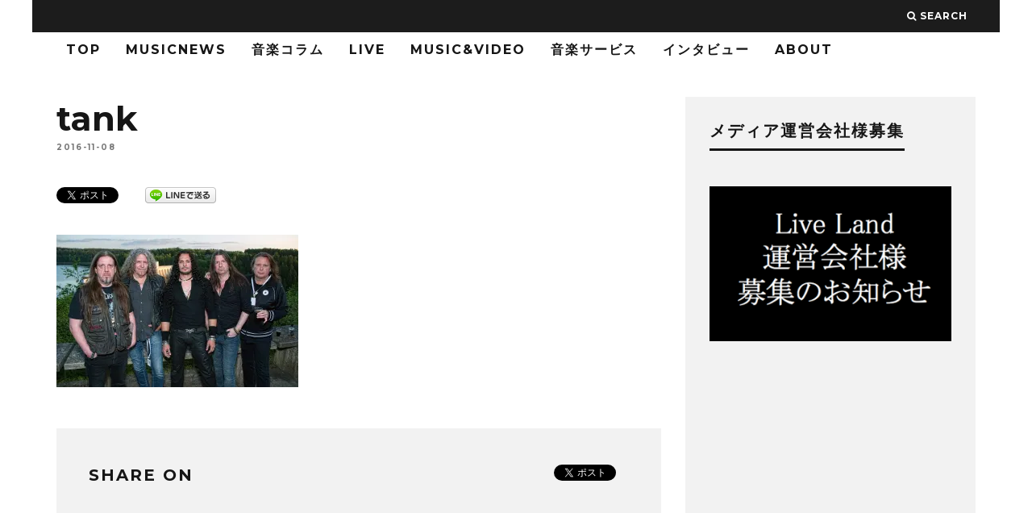

--- FILE ---
content_type: text/html; charset=UTF-8
request_url: https://liveland.net/archives/8164/tank-band-pic
body_size: 16393
content:
<!DOCTYPE html>
<!--[if lt IE 7]><html lang="ja"
	prefix="og: https://ogp.me/ns#"  xmlns:og="http://ogp.me/ns#" xmlns:fb="http://www.facebook.com/2008/fbml" class="no-js lt-ie9 lt-ie8 lt-ie7"> <![endif]-->
<!--[if (IE 7)&!(IEMobile)]><html lang="ja"
	prefix="og: https://ogp.me/ns#"  xmlns:og="http://ogp.me/ns#" xmlns:fb="http://www.facebook.com/2008/fbml" class="no-js lt-ie9 lt-ie8"><![endif]-->
<!--[if (IE 8)&!(IEMobile)]><html lang="ja"
	prefix="og: https://ogp.me/ns#"  xmlns:og="http://ogp.me/ns#" xmlns:fb="http://www.facebook.com/2008/fbml" class="no-js lt-ie9"><![endif]-->
<!--[if gt IE 8]><!--> <html lang="ja"
	prefix="og: https://ogp.me/ns#"  xmlns:og="http://ogp.me/ns#" xmlns:fb="http://www.facebook.com/2008/fbml" class="no-js"><!--<![endif]-->

	<head>
	
		<meta charset="utf-8">
		<!-- Google Chrome Frame for IE -->
		<!--[if IE]><meta http-equiv="X-UA-Compatible" content="IE=edge" /><![endif]-->
		<!-- mobile meta -->
                    <meta name="viewport" content="width=device-width, initial-scale=1.0"/>
        
        
		<link rel="pingback" href="https://liveland.net/xmlrpc.php">

		
		<!-- head extras -->
		<title>tank | Live Land</title>

		<!-- All in One SEO 4.0.18 -->
		<meta property="og:site_name" content="Live Land 音楽・ライブ情報配信メディア" />
		<meta property="og:type" content="article" />
		<meta property="og:title" content="tank | Live Land" />
		<meta property="fb:admins" content="1477480732571711" />
		<meta property="article:published_time" content="2016-11-07T15:12:02Z" />
		<meta property="article:modified_time" content="2016-11-07T15:12:16Z" />
		<meta property="twitter:card" content="summary_large_image" />
		<meta property="twitter:site" content="@live_land" />
		<meta property="twitter:domain" content="liveland.net" />
		<meta property="twitter:title" content="tank | Live Land" />
		<meta name="google" content="nositelinkssearchbox" />
		<script type="application/ld+json" class="aioseo-schema">
			{"@context":"https:\/\/schema.org","@graph":[{"@type":"WebSite","@id":"https:\/\/liveland.net\/#website","url":"https:\/\/liveland.net\/","name":"Live Land","description":"\u30e9\u30a4\u30d6\u60c5\u5831\u97f3\u697d\u60c5\u5831\u3092\u304a\u5c4a\u3051","publisher":{"@id":"https:\/\/liveland.net\/#organization"}},{"@type":"Organization","@id":"https:\/\/liveland.net\/#organization","name":"Live Land","url":"https:\/\/liveland.net\/","sameAs":["https:\/\/twitter.com\/live_land"]},{"@type":"BreadcrumbList","@id":"https:\/\/liveland.net\/archives\/8164\/tank-band-pic#breadcrumblist","itemListElement":[{"@type":"ListItem","@id":"https:\/\/liveland.net\/#listItem","position":"1","item":{"@id":"https:\/\/liveland.net\/#item","name":"\u30db\u30fc\u30e0","description":"\u97f3\u697d\u60c5\u5831\u767a\u4fe1\u30b5\u30a4\u30c8LiveLand","url":"https:\/\/liveland.net\/"},"nextItem":"https:\/\/liveland.net\/archives\/8164\/tank-band-pic#listItem"},{"@type":"ListItem","@id":"https:\/\/liveland.net\/archives\/8164\/tank-band-pic#listItem","position":"2","item":{"@id":"https:\/\/liveland.net\/archives\/8164\/tank-band-pic#item","name":"tank","url":"https:\/\/liveland.net\/archives\/8164\/tank-band-pic"},"previousItem":"https:\/\/liveland.net\/#listItem"}]},{"@type":"Person","@id":"https:\/\/liveland.net\/archives\/author\/kakuma#author","url":"https:\/\/liveland.net\/archives\/author\/kakuma","name":"LiveLand\u7de8\u96c6\u90e81","image":{"@type":"ImageObject","@id":"https:\/\/liveland.net\/archives\/8164\/tank-band-pic#authorImage","url":"https:\/\/secure.gravatar.com\/avatar\/de1ee36709602fad9f31860f7e6de120?s=96&d=mm&r=g","width":"96","height":"96","caption":"LiveLand\u7de8\u96c6\u90e81"},"sameAs":["https:\/\/twitter.com\/live_land"]},{"@type":"ItemPage","@id":"https:\/\/liveland.net\/archives\/8164\/tank-band-pic#itempage","url":"https:\/\/liveland.net\/archives\/8164\/tank-band-pic","name":"tank | Live Land","inLanguage":"ja","isPartOf":{"@id":"https:\/\/liveland.net\/#website"},"breadcrumb":{"@id":"https:\/\/liveland.net\/archives\/8164\/tank-band-pic#breadcrumblist"},"author":"https:\/\/liveland.net\/archives\/8164\/tank-band-pic#author","creator":"https:\/\/liveland.net\/archives\/8164\/tank-band-pic#author","datePublished":"2016-11-07T15:12:02+09:00","dateModified":"2016-11-07T15:12:16+09:00"}]}
		</script>
		<script type="text/javascript" >
			window.ga=window.ga||function(){(ga.q=ga.q||[]).push(arguments)};ga.l=+new Date;
			ga('create', "UA-53466926-6", 'auto');
			ga('send', 'pageview');
		</script>
		<script async src="https://www.google-analytics.com/analytics.js"></script>
		<!-- All in One SEO -->

<link rel='dns-prefetch' href='//secure.gravatar.com' />
<link rel='dns-prefetch' href='//fonts.googleapis.com' />
<link rel='dns-prefetch' href='//s.w.org' />
<link rel='dns-prefetch' href='//v0.wordpress.com' />
<link rel='dns-prefetch' href='//i0.wp.com' />
<link rel='dns-prefetch' href='//i1.wp.com' />
<link rel='dns-prefetch' href='//i2.wp.com' />
<link rel="alternate" type="application/rss+xml" title="Live Land &raquo; フィード" href="https://liveland.net/feed" />
<link rel="alternate" type="application/rss+xml" title="Live Land &raquo; コメントフィード" href="https://liveland.net/comments/feed" />
		<script type="text/javascript">
			window._wpemojiSettings = {"baseUrl":"https:\/\/s.w.org\/images\/core\/emoji\/13.0.1\/72x72\/","ext":".png","svgUrl":"https:\/\/s.w.org\/images\/core\/emoji\/13.0.1\/svg\/","svgExt":".svg","source":{"concatemoji":"https:\/\/liveland.net\/wp-includes\/js\/wp-emoji-release.min.js?ver=5.6.16"}};
			!function(e,a,t){var n,r,o,i=a.createElement("canvas"),p=i.getContext&&i.getContext("2d");function s(e,t){var a=String.fromCharCode;p.clearRect(0,0,i.width,i.height),p.fillText(a.apply(this,e),0,0);e=i.toDataURL();return p.clearRect(0,0,i.width,i.height),p.fillText(a.apply(this,t),0,0),e===i.toDataURL()}function c(e){var t=a.createElement("script");t.src=e,t.defer=t.type="text/javascript",a.getElementsByTagName("head")[0].appendChild(t)}for(o=Array("flag","emoji"),t.supports={everything:!0,everythingExceptFlag:!0},r=0;r<o.length;r++)t.supports[o[r]]=function(e){if(!p||!p.fillText)return!1;switch(p.textBaseline="top",p.font="600 32px Arial",e){case"flag":return s([127987,65039,8205,9895,65039],[127987,65039,8203,9895,65039])?!1:!s([55356,56826,55356,56819],[55356,56826,8203,55356,56819])&&!s([55356,57332,56128,56423,56128,56418,56128,56421,56128,56430,56128,56423,56128,56447],[55356,57332,8203,56128,56423,8203,56128,56418,8203,56128,56421,8203,56128,56430,8203,56128,56423,8203,56128,56447]);case"emoji":return!s([55357,56424,8205,55356,57212],[55357,56424,8203,55356,57212])}return!1}(o[r]),t.supports.everything=t.supports.everything&&t.supports[o[r]],"flag"!==o[r]&&(t.supports.everythingExceptFlag=t.supports.everythingExceptFlag&&t.supports[o[r]]);t.supports.everythingExceptFlag=t.supports.everythingExceptFlag&&!t.supports.flag,t.DOMReady=!1,t.readyCallback=function(){t.DOMReady=!0},t.supports.everything||(n=function(){t.readyCallback()},a.addEventListener?(a.addEventListener("DOMContentLoaded",n,!1),e.addEventListener("load",n,!1)):(e.attachEvent("onload",n),a.attachEvent("onreadystatechange",function(){"complete"===a.readyState&&t.readyCallback()})),(n=t.source||{}).concatemoji?c(n.concatemoji):n.wpemoji&&n.twemoji&&(c(n.twemoji),c(n.wpemoji)))}(window,document,window._wpemojiSettings);
		</script>
		<style type="text/css">
img.wp-smiley,
img.emoji {
	display: inline !important;
	border: none !important;
	box-shadow: none !important;
	height: 1em !important;
	width: 1em !important;
	margin: 0 .07em !important;
	vertical-align: -0.1em !important;
	background: none !important;
	padding: 0 !important;
}
</style>
	<link rel='stylesheet' id='login-with-ajax-css'  href='https://liveland.net/wp-content/themes/15zine/plugins/login-with-ajax/widget.css?ver=3.1.10' type='text/css' media='all' />
<link rel='stylesheet' id='wp-block-library-css'  href='https://liveland.net/wp-includes/css/dist/block-library/style.min.css?ver=5.6.16' type='text/css' media='all' />
<style id='wp-block-library-inline-css' type='text/css'>
.has-text-align-justify{text-align:justify;}
</style>
<link rel='stylesheet' id='contact-form-7-css'  href='https://liveland.net/wp-content/plugins/contact-form-7/includes/css/styles.css?ver=5.3.2' type='text/css' media='all' />
<link rel='stylesheet' id='amazonjs-css'  href='https://liveland.net/wp-content/plugins/amazonjs/css/amazonjs.css?ver=0.10' type='text/css' media='all' />
<link rel='stylesheet' id='cb-main-stylesheet-css'  href='https://liveland.net/wp-content/themes/15zine/library/css/style.css?ver=2.2.3' type='text/css' media='all' />
<link rel='stylesheet' id='cb-font-stylesheet-css'  href='//fonts.googleapis.com/css?family=Montserrat%3A400%2C700%7COpen+Sans%3A400%2C700%2C400italic&#038;ver=2.2.3' type='text/css' media='all' />
<!--[if lt IE 10]>
<link rel='stylesheet' id='cb-ie-only-css'  href='https://liveland.net/wp-content/themes/15zine/library/css/ie.css?ver=2.2.3' type='text/css' media='all' />
<![endif]-->
<link rel='stylesheet' id='fontawesome-css'  href='https://liveland.net/wp-content/themes/15zine/library/css/font-awesome-4.4.0/css/font-awesome.min.css?ver=4.4.0' type='text/css' media='all' />
<link rel='stylesheet' id='jetpack_css-css'  href='https://liveland.net/wp-content/plugins/jetpack/css/jetpack.css?ver=9.3.5' type='text/css' media='all' />
<script type='text/javascript' src='https://liveland.net/wp-includes/js/jquery/jquery.min.js?ver=3.5.1' id='jquery-core-js'></script>
<script type='text/javascript' src='https://liveland.net/wp-includes/js/jquery/jquery-migrate.min.js?ver=3.3.2' id='jquery-migrate-js'></script>
<script type='text/javascript' id='login-with-ajax-js-extra'>
/* <![CDATA[ */
var LWA = {"ajaxurl":"https:\/\/liveland.net\/wp-admin\/admin-ajax.php"};
/* ]]> */
</script>
<script type='text/javascript' src='https://liveland.net/wp-content/themes/15zine/plugins/login-with-ajax/login-with-ajax.js?ver=3.1.10' id='login-with-ajax-js'></script>
<script type='text/javascript' src='https://liveland.net/wp-content/themes/15zine/library/js/modernizr.custom.min.js?ver=2.6.2' id='cb-modernizr-js'></script>
<link rel="https://api.w.org/" href="https://liveland.net/wp-json/" /><link rel="alternate" type="application/json" href="https://liveland.net/wp-json/wp/v2/media/8169" /><link rel="EditURI" type="application/rsd+xml" title="RSD" href="https://liveland.net/xmlrpc.php?rsd" />
<link rel="wlwmanifest" type="application/wlwmanifest+xml" href="https://liveland.net/wp-includes/wlwmanifest.xml" /> 
<meta name="generator" content="WordPress 5.6.16" />
<link rel='shortlink' href='https://wp.me/a93p1T-27L' />
<link rel="alternate" type="application/json+oembed" href="https://liveland.net/wp-json/oembed/1.0/embed?url=https%3A%2F%2Fliveland.net%2Farchives%2F8164%2Ftank-band-pic" />
<link rel="alternate" type="text/xml+oembed" href="https://liveland.net/wp-json/oembed/1.0/embed?url=https%3A%2F%2Fliveland.net%2Farchives%2F8164%2Ftank-band-pic&#038;format=xml" />
<meta name="framework" content="Redux 4.1.23" /><style type='text/css'>img#wpstats{display:none}</style><style type="text/css">#cb-author-box {
    visibility: hidden;
    padding: 0;
    margin:0;
}

h2 {
    font-size: 2.1em;
}

.cb-module-block .cb-article{
    margin-bottom:0;
}

.cb-post-meta {
    visibility: hidden;
}

.cb-fis-block-standard .cb-meta {
    margin: 0;
}

.cb-breadcrumbs {
	height: 0;
	visibility: hidden;
	margin: 0;
}

.cb-fis h1 {
    text-transform: none;
    font-weight: 700;
    letter-spacing: 3px;
    color: #161616;
}

.cb-meta-style-4 .cb-article-meta h2 a {
    color: #FFF;
    text-transform: none;
}


#cb-footer .cb-footer-x .cb-footer-widget {
    margin: 0 20px;
    padding-bottom: 0;
}


 .cb-stuck #cb-nav-bar .cb-main-nav #cb-nav-logo, #cb-nav-bar .cb-main-nav #cb-nav-logo img { width: 100px; }#cb-nav-bar .cb-mega-menu-columns .cb-sub-menu > li > a { color: #f2c231; }.cb-review-box .cb-bar .cb-overlay span { background: #f9db32; }.cb-review-box i { color: #f9db32; }.cb-meta-style-1 .cb-article-meta { background: rgba(0, 0, 0, 0.25); }.cb-module-block .cb-meta-style-2 img, .cb-module-block .cb-meta-style-4 img, .cb-grid-x .cb-grid-img img  { opacity: 0.75; }@media only screen and (min-width: 768px) { 
                .cb-module-block .cb-meta-style-1:hover .cb-article-meta { background: rgba(0, 0, 0, 0.75); } 
                .cb-module-block .cb-meta-style-2:hover img, .cb-module-block .cb-meta-style-4:hover img, .cb-grid-x .cb-grid-feature:hover img, .cb-slider li:hover img { opacity: 0.25; } 
            }.cb-menu-light #cb-nav-bar .cb-main-nav, .cb-stuck.cb-menu-light #cb-nav-bar .cb-nav-bar-wrap { border-bottom-color: transparent; }</style><!-- end custom css --><style type="text/css">body, #respond, .cb-font-body { font-family: 'Open Sans', sans-serif; } h1, h2, h3, h4, h5, h6, .cb-font-header, #bbp-user-navigation, .cb-byline{ font-family:'Montserrat', sans-serif; }</style><!-- All in one Favicon 4.7 --><link rel="shortcut icon" href="http://liveland.net/wp-content/uploads/2015/09/favicon1.ico" />
<link rel="apple-touch-icon" href="http://liveland.net/wp-content/uploads/2015/09/favicon_new1.png" />
<meta property="og:title" content="tank" />
<meta property="og:site_name" content="Live Land" />
<meta property="og:type" content="article" />
<meta property="og:url" content="https://liveland.net/archives/8164/tank-band-pic" />
<meta property="fb:admins" content="1" />
<meta property="fb:app_id" content="1477480732571711" />

<!-- BEGIN: WP Social Bookmarking Light HEAD -->


<script>
    (function (d, s, id) {
        var js, fjs = d.getElementsByTagName(s)[0];
        if (d.getElementById(id)) return;
        js = d.createElement(s);
        js.id = id;
        js.src = "//connect.facebook.net/en_US/sdk.js#xfbml=1&version=v2.7";
        fjs.parentNode.insertBefore(js, fjs);
    }(document, 'script', 'facebook-jssdk'));
</script>

<style type="text/css">
    .wp_social_bookmarking_light{
    border: 0 !important;
    padding: 10px 0 20px 0 !important;
    margin: 0 !important;
}
.wp_social_bookmarking_light div{
    float: left !important;
    border: 0 !important;
    padding: 0 !important;
    margin: 0 5px 0px 0 !important;
    min-height: 30px !important;
    line-height: 18px !important;
    text-indent: 0 !important;
}
.wp_social_bookmarking_light img{
    border: 0 !important;
    padding: 0;
    margin: 0;
    vertical-align: top !important;
}
.wp_social_bookmarking_light_clear{
    clear: both !important;
}
#fb-root{
    display: none;
}
.wsbl_twitter{
    width: 100px;
}
.wsbl_facebook_like iframe{
    max-width: none !important;
}
</style>
<!-- END: WP Social Bookmarking Light HEAD -->
<style>.cb-mm-on #cb-nav-bar .cb-main-nav .menu-item-55:hover, .cb-mm-on #cb-nav-bar .cb-main-nav .menu-item-55:focus { background:# !important ; }
.cb-mm-on #cb-nav-bar .cb-main-nav .menu-item-55 .cb-big-menu { border-top-color: #; }
.cb-mm-on #cb-nav-bar .cb-main-nav .menu-item-568:hover, .cb-mm-on #cb-nav-bar .cb-main-nav .menu-item-568:focus { background:# !important ; }
.cb-mm-on #cb-nav-bar .cb-main-nav .menu-item-568 .cb-big-menu { border-top-color: #; }
.cb-mm-on #cb-nav-bar .cb-main-nav .menu-item-44:hover, .cb-mm-on #cb-nav-bar .cb-main-nav .menu-item-44:focus { background:# !important ; }
.cb-mm-on #cb-nav-bar .cb-main-nav .menu-item-44 .cb-big-menu { border-top-color: #; }
.cb-mm-on #cb-nav-bar .cb-main-nav .menu-item-46:hover, .cb-mm-on #cb-nav-bar .cb-main-nav .menu-item-46:focus { background:# !important ; }
.cb-mm-on #cb-nav-bar .cb-main-nav .menu-item-46 .cb-big-menu { border-top-color: #; }
.cb-mm-on #cb-nav-bar .cb-main-nav .menu-item-42:hover, .cb-mm-on #cb-nav-bar .cb-main-nav .menu-item-42:focus { background:# !important ; }
.cb-mm-on #cb-nav-bar .cb-main-nav .menu-item-42 .cb-big-menu { border-top-color: #; }
.cb-mm-on #cb-nav-bar .cb-main-nav .menu-item-2489:hover, .cb-mm-on #cb-nav-bar .cb-main-nav .menu-item-2489:focus { background:# !important ; }
.cb-mm-on #cb-nav-bar .cb-main-nav .menu-item-2489 .cb-big-menu { border-top-color: #; }</style><!-- ## NXS/OG ## --><!-- ## NXSOGTAGS ## --><!-- ## NXS/OG ## -->
		<!-- end head extras -->


<!-- Google Tag Manager -->
<script>(function(w,d,s,l,i){w[l]=w[l]||[];w[l].push({'gtm.start':
new Date().getTime(),event:'gtm.js'});var f=d.getElementsByTagName(s)[0],
j=d.createElement(s),dl=l!='dataLayer'?'&l='+l:'';j.async=true;j.src=
'https://www.googletagmanager.com/gtm.js?id='+i+dl;f.parentNode.insertBefore(j,f);
})(window,document,'script','dataLayer','GTM-TM8HGWF');</script>
<!-- End Google Tag Manager -->



		<!-- Facebook Pixel Code -->
<script>
!function(f,b,e,v,n,t,s){if(f.fbq)return;n=f.fbq=function(){n.callMethod?
n.callMethod.apply(n,arguments):n.queue.push(arguments)};if(!f._fbq)f._fbq=n;
n.push=n;n.loaded=!0;n.version='2.0';n.queue=[];t=b.createElement(e);t.async=!0;
t.src=v;s=b.getElementsByTagName(e)[0];s.parentNode.insertBefore(t,s)}(window,
document,'script','https://connect.facebook.net/en_US/fbevents.js');

fbq('init', '962769263775408');
fbq('track', "PageView");</script>
<noscript><img height="1" width="1" style="display:none"
src="https://www.facebook.com/tr?id=962769263775408&ev=PageView&noscript=1"
/></noscript>
<!-- End Facebook Pixel Code -->

<!-- Facebook instant article -->
<meta property="fb:pages" content="718837581594916" />
<!--  End Facebook instant article -->

<script async src="//pagead2.googlesyndication.com/pagead/js/adsbygoogle.js"></script>
<script>
  (adsbygoogle = window.adsbygoogle || []).push({
    google_ad_client: "ca-pub-8912949460611524",
    enable_page_level_ads: true
  });
</script>

	</head>

	<body class="attachment attachment-template-default single single-attachment postid-8169 attachmentid-8169 attachment-jpeg  cb-sidebar-right cb-sticky-mm cb-nav-logo-on cb-logo-nav-sticky cb-tm-dark cb-body-light cb-menu-light cb-mm-dark cb-footer-dark cb-m-sticky cb-sw-tm-box cb-sw-header-box cb-sw-menu-box cb-sw-footer-box cb-menu-al-left cb-fis-b-standard cb-fis-tl-st-below cb-h-logo-off">
	
		
		<div id="cb-outer-container">

			
				<div id="cb-top-menu" class="clearfix cb-font-header  wrap">
					<div class="wrap clearfix cb-site-padding cb-top-menu-wrap">
						
													<div class="cb-left-side cb-mob">
								
								<a href="#" id="cb-mob-open" class="cb-link"><i class="fa fa-bars"></i></a>
								                <div id="mob-logo" class="cb-top-logo">
                    <a href="https://liveland.net">
                        <img src="https://liveland.net/wp-content/uploads/2016/03/nobacklogowhite-1.png" alt=" logo" data-at2x="https://liveland.net/wp-content/uploads/2016/03/nobacklogowhite-1.png">
                    </a>
                </div>
            							</div>
						                                                <ul class="cb-top-nav cb-right-side"><li class="cb-icon-search"><a href="#"  title="Search" id="cb-s-trigger"><i class="fa fa-search"></i> <span class="cb-search-title">Search</span></a></li></ul>					</div>
				</div>
				<div id="cb-mob-menu">
					<a href="#" id="cb-mob-close" class="cb-link"><i class="fa cb-times"></i></a>
					<div class="cb-mob-menu-wrap">
						<ul class="cb-mobile-nav cb-top-nav"><li class="menu-item menu-item-type-custom menu-item-object-custom menu-item-137"><a href="/">TOP</a></li>
<li class="menu-item menu-item-type-taxonomy menu-item-object-category menu-item-55"><a href="https://liveland.net/archives/category/music-news">MusicNews</a></li>
<li class="menu-item menu-item-type-taxonomy menu-item-object-category menu-item-568"><a href="https://liveland.net/archives/category/music-column">音楽コラム</a></li>
<li class="menu-item menu-item-type-taxonomy menu-item-object-category menu-item-has-children cb-has-children menu-item-44"><a href="https://liveland.net/archives/category/live">LIVE</a>
<ul class="sub-menu">
	<li class="menu-item menu-item-type-taxonomy menu-item-object-category menu-item-5319"><a href="https://liveland.net/archives/category/live/liveinformation">LIVE INFORMATION</a></li>
	<li class="menu-item menu-item-type-taxonomy menu-item-object-category menu-item-5320"><a href="https://liveland.net/archives/category/live/livereport">LIVE REPORT</a></li>
</ul>
</li>
<li class="menu-item menu-item-type-taxonomy menu-item-object-category menu-item-46"><a href="https://liveland.net/archives/category/music-video">Music&#038;Video</a></li>
<li class="menu-item menu-item-type-taxonomy menu-item-object-category menu-item-42"><a href="https://liveland.net/archives/category/music-service">音楽サービス</a></li>
<li class="menu-item menu-item-type-taxonomy menu-item-object-category menu-item-2489"><a href="https://liveland.net/archives/category/interview">インタビュー</a></li>
<li class="menu-item menu-item-type-post_type menu-item-object-page menu-item-has-children cb-has-children menu-item-26"><a href="https://liveland.net/about-live-land">ABOUT</a>
<ul class="sub-menu">
	<li class="menu-item menu-item-type-post_type menu-item-object-page menu-item-134"><a href="https://liveland.net/about-live-land">ABOUT LiveLand</a></li>
	<li class="menu-item menu-item-type-post_type menu-item-object-page menu-item-133"><a href="https://liveland.net/writer">LiveLandライター募集</a></li>
	<li class="menu-item menu-item-type-post_type menu-item-object-page menu-item-3120"><a href="https://liveland.net/interview">インタビュー依頼</a></li>
	<li class="menu-item menu-item-type-post_type menu-item-object-page menu-item-617"><a href="https://liveland.net/pr">音楽プレスリリースの募集</a></li>
</ul>
</li>
</ul>					</div>
				</div>
			
			 
			<div id="cb-container" class="clearfix" >				
								
				<div id="cb-lwa" class="cb-lwa-modal cb-modal"><div class="cb-close-m cb-ta-right"><i class="fa cb-times"></i></div>
<div class="cb-lwa-modal-inner cb-modal-inner cb-light-loader cb-pre-load cb-font-header clearfix">
    <div class="lwa lwa-default clearfix">
                
        

        <form class="lwa-form cb-form cb-form-active clearfix" action="https://liveland.net/wp-login.php" method="post">
            
            <div class="cb-form-body">
                <input class="cb-form-input cb-form-input-username" type="text" name="log" placeholder="ユーザー名">
                <input class="cb-form-input" type="password" name="pwd" placeholder="パスワード">
                                <span class="lwa-status cb-ta-center"></span>
                <div class="cb-submit cb-ta-center">
                  <input type="submit" name="wp-submit" class="lwa_wp-submit cb-submit-form" value="ログイン" tabindex="100" />
                  <input type="hidden" name="lwa_profile_link" value="" />
                  <input type="hidden" name="login-with-ajax" value="login" />
                </div>
                
                <div class="cb-lost-password cb-extra cb-ta-center">
                                          <a class="lwa-links-remember cb-title-trigger cb-trigger-pass" href="https://liveland.net/wp-login.php?action=lostpassword" title="パスワードをお忘れの方はこちら ">パスワードをお忘れの方はこちら </a>
                                     </div>
           </div>
        </form>
        
                <form class="lwa-remember cb-form clearfix" action="https://liveland.net/wp-login.php?action=lostpassword" method="post">

            <div class="cb-form-body">

                <input type="text" name="user_login" class="lwa-user-remember cb-form-input" placeholder="ユーザー名かEメールを入力して下さい。">
                                <span class="lwa-status cb-ta-center"></span>

                 <div class="cb-submit cb-ta-center">
                        <input type="submit" value="新しいパスワードを入手する" class="lwa-button-remember cb-submit-form" />
                        <input type="hidden" name="login-with-ajax" value="remember" />
                 </div>
            </div>

        </form>
            </div>
</div></div><div id="cb-menu-search" class="cb-s-modal cb-modal"><div class="cb-close-m cb-ta-right"><i class="fa cb-times"></i></div><div class="cb-s-modal-inner cb-pre-load cb-light-loader cb-modal-inner cb-font-header cb-mega-three cb-mega-posts clearfix"><form role="search" method="get" class="cb-search" action="https://liveland.net/">

    <input type="text" class="cb-search-field cb-font-header" placeholder="Search.." value="" name="s" title="" autocomplete="off">
    <button class="cb-search-submit" type="submit" value=""><i class="fa fa-search"></i></button>
    
</form><div id="cb-s-results"></div></div></div>
									 <nav id="cb-nav-bar" class="clearfix  wrap" role="navigation">
					 	<div class="cb-nav-bar-wrap cb-site-padding clearfix cb-font-header  wrap">
		                    <ul class="cb-main-nav wrap clearfix"><li id="menu-item-137" class="menu-item menu-item-type-custom menu-item-object-custom menu-item-137"><a href="/">TOP</a></li>
<li id="menu-item-55" class="menu-item menu-item-type-taxonomy menu-item-object-category menu-item-55"><a href="https://liveland.net/archives/category/music-news">MusicNews</a></li>
<li id="menu-item-568" class="menu-item menu-item-type-taxonomy menu-item-object-category menu-item-568"><a href="https://liveland.net/archives/category/music-column">音楽コラム</a></li>
<li id="menu-item-44" class="menu-item menu-item-type-taxonomy menu-item-object-category menu-item-has-children cb-has-children menu-item-44"><a href="https://liveland.net/archives/category/live">LIVE</a><div class="cb-links-menu cb-menu-drop"><ul class="cb-sub-menu cb-sub-bg">	<li id="menu-item-5319" class="menu-item menu-item-type-taxonomy menu-item-object-category menu-item-5319"><a href="https://liveland.net/archives/category/live/liveinformation" data-cb-c="419" class="cb-c-l">LIVE INFORMATION</a></li>
	<li id="menu-item-5320" class="menu-item menu-item-type-taxonomy menu-item-object-category menu-item-5320"><a href="https://liveland.net/archives/category/live/livereport" data-cb-c="418" class="cb-c-l">LIVE REPORT</a></li>
</ul></div></li>
<li id="menu-item-46" class="menu-item menu-item-type-taxonomy menu-item-object-category menu-item-46"><a href="https://liveland.net/archives/category/music-video">Music&#038;Video</a></li>
<li id="menu-item-42" class="menu-item menu-item-type-taxonomy menu-item-object-category menu-item-42"><a href="https://liveland.net/archives/category/music-service">音楽サービス</a></li>
<li id="menu-item-2489" class="menu-item menu-item-type-taxonomy menu-item-object-category menu-item-2489"><a href="https://liveland.net/archives/category/interview">インタビュー</a></li>
<li id="menu-item-26" class="menu-item menu-item-type-post_type menu-item-object-page menu-item-has-children cb-has-children menu-item-26"><a href="https://liveland.net/about-live-land">ABOUT</a><div class="cb-links-menu cb-menu-drop"><ul class="cb-sub-menu cb-sub-bg">	<li id="menu-item-134" class="menu-item menu-item-type-post_type menu-item-object-page menu-item-134"><a href="https://liveland.net/about-live-land" data-cb-c="20" class="cb-c-l">ABOUT LiveLand</a></li>
	<li id="menu-item-133" class="menu-item menu-item-type-post_type menu-item-object-page menu-item-133"><a href="https://liveland.net/writer" data-cb-c="127" class="cb-c-l">LiveLandライター募集</a></li>
	<li id="menu-item-3120" class="menu-item menu-item-type-post_type menu-item-object-page menu-item-3120"><a href="https://liveland.net/interview" data-cb-c="3118" class="cb-c-l">インタビュー依頼</a></li>
	<li id="menu-item-617" class="menu-item menu-item-type-post_type menu-item-object-page menu-item-617"><a href="https://liveland.net/pr" data-cb-c="612" class="cb-c-l">音楽プレスリリースの募集</a></li>
</ul></div></li>
<li id="cb-nav-logo" class="cb-logo-nav-sticky-type" style="padding-top: 0px"><a href="https://liveland.net"><img src="https://liveland.net/wp-content/uploads/2016/03/logo-noback-2.png" alt="site logo" data-at2x="https://liveland.net/wp-content/uploads/2016/03/logo-noback-2.png" ></a></li></ul>		                </div>
	 				</nav>
 				
<div id="cb-content" class="wrap clearfix">

	
		<div id="main" class="cb-main" role="main">

			<div class="cb-breadcrumbs"><a href="https://liveland.net">Home</a><i class="fa fa-angle-right"></i></div>
			<article id="post-8169" class="clearfix post-8169 attachment type-attachment status-inherit hentry" role="article">

				<div class="cb-entry-header cb-meta clearfix"><h1 class="entry-title cb-entry-title cb-title" itemprop="headline">tank</h1><div class="cb-byline"><span class="cb-date"><time class="updated" datetime="2016-11-08">2016-11-08</time></span></div><div class="cb-post-meta"></div></div>
				<section class="cb-entry-content clearfix">

					<div class='wp_social_bookmarking_light'>
            <div class="wsbl_twitter"><a href="https://twitter.com/share" class="twitter-share-button" data-url="https://liveland.net/archives/8164/tank-band-pic" data-text="tank" data-related="live_land" data-lang="ja">Tweet</a></div>
            <div class="wsbl_facebook_like"><div id="fb-root"></div><fb:like href="https://liveland.net/archives/8164/tank-band-pic" layout="button" action="like" width="100" share="false" show_faces="false" ></fb:like></div>
            <div class="wsbl_line"><a href='http://line.me/R/msg/text/?tank%0D%0Ahttps%3A%2F%2Fliveland.net%2Farchives%2F8164%2Ftank-band-pic' title='LINEで送る' rel=nofollow class='wp_social_bookmarking_light_a' ><img src='https://i0.wp.com/liveland.net/wp-content/plugins/wp-social-bookmarking-light/public/images/line88x20.png?resize=88%2C20&#038;ssl=1' alt='LINEで送る' title='LINEで送る' width='88' height='20' class='wp_social_bookmarking_light_img' data-recalc-dims="1" /></a></div>
    </div>
<br class='wp_social_bookmarking_light_clear' />
<p class="attachment"><a href='https://i0.wp.com/liveland.net/wp-content/uploads/2016/11/tank-band-pic.jpg?ssl=1'><img width="300" height="189" src="https://i0.wp.com/liveland.net/wp-content/uploads/2016/11/tank-band-pic.jpg?fit=300%2C189&amp;ssl=1" class="attachment-medium size-medium" alt="tank" loading="lazy" srcset="https://i0.wp.com/liveland.net/wp-content/uploads/2016/11/tank-band-pic.jpg?w=2048&amp;ssl=1 2048w, https://i0.wp.com/liveland.net/wp-content/uploads/2016/11/tank-band-pic.jpg?resize=300%2C189&amp;ssl=1 300w, https://i0.wp.com/liveland.net/wp-content/uploads/2016/11/tank-band-pic.jpg?resize=700%2C440&amp;ssl=1 700w" sizes="(max-width: 300px) 100vw, 300px" data-attachment-id="8169" data-permalink="https://liveland.net/archives/8164/tank-band-pic" data-orig-file="https://i0.wp.com/liveland.net/wp-content/uploads/2016/11/tank-band-pic.jpg?fit=2048%2C1287&amp;ssl=1" data-orig-size="2048,1287" data-comments-opened="0" data-image-meta="{&quot;aperture&quot;:&quot;0&quot;,&quot;credit&quot;:&quot;PAULN&quot;,&quot;camera&quot;:&quot;&quot;,&quot;caption&quot;:&quot;&quot;,&quot;created_timestamp&quot;:&quot;0&quot;,&quot;copyright&quot;:&quot;WWW.PAULN.BE&quot;,&quot;focal_length&quot;:&quot;0&quot;,&quot;iso&quot;:&quot;0&quot;,&quot;shutter_speed&quot;:&quot;0&quot;,&quot;title&quot;:&quot;&quot;,&quot;orientation&quot;:&quot;0&quot;}" data-image-title="tank" data-image-description="" data-medium-file="https://i0.wp.com/liveland.net/wp-content/uploads/2016/11/tank-band-pic.jpg?fit=300%2C189&amp;ssl=1" data-large-file="https://i0.wp.com/liveland.net/wp-content/uploads/2016/11/tank-band-pic.jpg?fit=700%2C440&amp;ssl=1" /></a></p>
                                        
					
				</section> <!-- end article section -->


				<footer class="cb-article-footer">
					<div class="cb-social-sharing cb-post-block-bg cb-post-footer-block cb-on clearfix"><div class="cb-title cb-font-header">Share On</div><div class="cb-sharing-buttons"><div id="fb-root"></div> <script>(function(d, s, id) {var js, fjs = d.getElementsByTagName(s)[0]; if (d.getElementById(id)) return; js = d.createElement(s); js.id = id; js.src = "//connect.facebook.net/ja/sdk.js#xfbml=1&version=v2.0"; fjs.parentNode.insertBefore(js, fjs); }(document, "script", "facebook-jssdk"));</script><div class="cb-facebook cb-sharing-button"><div class="fb-like" data-href="https://liveland.net/archives/8164/tank-band-pic" data-layout="button_count" data-action="like" data-show-faces="false" data-share="false"></div></div><div class="cb-google cb-sharing-button "> <div class="g-plusone" data-size="medium"></div> <script type="text/javascript"> (function() {var po = document.createElement("script"); po.type = "text/javascript"; po.async = true; po.src = "https://apis.google.com/js/plusone.js"; var s = document.getElementsByTagName("script")[0]; s.parentNode.insertBefore(po, s); })(); </script></div><div class="cb-twitter cb-sharing-button"><a href="https://twitter.com/share" class="twitter-share-button" data-dnt="true"  data-count="horizontal">Tweet</a><script>!function(d,s,id){var js,fjs=d.getElementsByTagName(s)[0],p=/^http:/.test(d.location)?"http":"https";if(!d.getElementById(id)){js=d.createElement(s);js.id=id;js.src=p+"://platform.twitter.com/widgets.js";fjs.parentNode.insertBefore(js,fjs);}}(document, "script", "twitter-wjs");</script></div></div></div><div id="cb-related-posts-block" class="cb-post-footer-block cb-arrows-tr cb-module-block clearfix"><h3 class="cb-title cb-title-header">Related Posts</h3><div id="cb-related-posts" class="cb-slider-2 cb-slider cb-meta-below"><ul class="slides clearfix">                <li class="cb-style-1 clearfix cb-no-1 post-2099 post type-post status-publish format-standard has-post-thumbnail hentry category-music-news tag-233">
                    <div class="cb-mask"><a href="https://liveland.net/archives/2099"><img width="360" height="240" src="https://i0.wp.com/liveland.net/wp-content/uploads/2015/11/スクリーンショット-2015-11-07-15.42.38.png?resize=360%2C240&amp;ssl=1" class="attachment-cb-360-240 size-cb-360-240 wp-post-image" alt="" loading="lazy" srcset="https://i0.wp.com/liveland.net/wp-content/uploads/2015/11/スクリーンショット-2015-11-07-15.42.38.png?zoom=2&amp;resize=360%2C240&amp;ssl=1 720w, https://i0.wp.com/liveland.net/wp-content/uploads/2015/11/スクリーンショット-2015-11-07-15.42.38.png?zoom=3&amp;resize=360%2C240&amp;ssl=1 1080w" sizes="(max-width: 360px) 100vw, 360px" data-attachment-id="2101" data-permalink="https://liveland.net/archives/2099/%e3%82%b9%e3%82%af%e3%83%aa%e3%83%bc%e3%83%b3%e3%82%b7%e3%83%a7%e3%83%83%e3%83%88-2015-11-07-15-42-38" data-orig-file="https://i0.wp.com/liveland.net/wp-content/uploads/2015/11/スクリーンショット-2015-11-07-15.42.38.png?fit=580%2C456&amp;ssl=1" data-orig-size="580,456" data-comments-opened="0" data-image-meta="{&quot;aperture&quot;:&quot;0&quot;,&quot;credit&quot;:&quot;&quot;,&quot;camera&quot;:&quot;&quot;,&quot;caption&quot;:&quot;&quot;,&quot;created_timestamp&quot;:&quot;0&quot;,&quot;copyright&quot;:&quot;&quot;,&quot;focal_length&quot;:&quot;0&quot;,&quot;iso&quot;:&quot;0&quot;,&quot;shutter_speed&quot;:&quot;0&quot;,&quot;title&quot;:&quot;&quot;,&quot;orientation&quot;:&quot;0&quot;}" data-image-title="スクリーンショット 2015-11-07 15.42.38" data-image-description="" data-medium-file="https://i0.wp.com/liveland.net/wp-content/uploads/2015/11/スクリーンショット-2015-11-07-15.42.38.png?fit=300%2C236&amp;ssl=1" data-large-file="https://i0.wp.com/liveland.net/wp-content/uploads/2015/11/スクリーンショット-2015-11-07-15.42.38.png?fit=560%2C440&amp;ssl=1" /></a></div>
                    <div class="cb-meta">
                        <h4 class="cb-post-title"><a href="https://liveland.net/archives/2099">現役女子大生シンガー・大原櫻子がシングル「キミを忘れないよ」リリース</a></h4>
                        <div class="cb-byline"><span class="cb-date"><time class="updated" datetime="2015-11-07">2015-11-07</time></span></div>                    </div>
                </li>
                <li class="cb-style-1 clearfix cb-no-2 post-7299 post type-post status-publish format-standard has-post-thumbnail hentry category-music-video category-music-news tag-graham-bonnet">
                    <div class="cb-mask"><a href="https://liveland.net/archives/7299"><img width="360" height="240" src="https://i0.wp.com/liveland.net/wp-content/uploads/2016/08/G.-Bonnet-band-024A_LOGO.jpg?resize=360%2C240&amp;ssl=1" class="attachment-cb-360-240 size-cb-360-240 wp-post-image" alt="Graham Bonnet Band" loading="lazy" srcset="https://i0.wp.com/liveland.net/wp-content/uploads/2016/08/G.-Bonnet-band-024A_LOGO.jpg?w=1200&amp;ssl=1 1200w, https://i0.wp.com/liveland.net/wp-content/uploads/2016/08/G.-Bonnet-band-024A_LOGO.jpg?resize=300%2C200&amp;ssl=1 300w, https://i0.wp.com/liveland.net/wp-content/uploads/2016/08/G.-Bonnet-band-024A_LOGO.jpg?resize=660%2C440&amp;ssl=1 660w, https://i0.wp.com/liveland.net/wp-content/uploads/2016/08/G.-Bonnet-band-024A_LOGO.jpg?resize=360%2C240&amp;ssl=1 360w" sizes="(max-width: 360px) 100vw, 360px" data-attachment-id="7303" data-permalink="https://liveland.net/archives/7299/g-bonnet-band-024a_logo" data-orig-file="https://i0.wp.com/liveland.net/wp-content/uploads/2016/08/G.-Bonnet-band-024A_LOGO.jpg?fit=1200%2C800&amp;ssl=1" data-orig-size="1200,800" data-comments-opened="0" data-image-meta="{&quot;aperture&quot;:&quot;0&quot;,&quot;credit&quot;:&quot;&quot;,&quot;camera&quot;:&quot;&quot;,&quot;caption&quot;:&quot;&quot;,&quot;created_timestamp&quot;:&quot;0&quot;,&quot;copyright&quot;:&quot;&quot;,&quot;focal_length&quot;:&quot;0&quot;,&quot;iso&quot;:&quot;0&quot;,&quot;shutter_speed&quot;:&quot;0&quot;,&quot;title&quot;:&quot;&quot;,&quot;orientation&quot;:&quot;0&quot;}" data-image-title="Graham Bonnet Band" data-image-description="" data-medium-file="https://i0.wp.com/liveland.net/wp-content/uploads/2016/08/G.-Bonnet-band-024A_LOGO.jpg?fit=300%2C200&amp;ssl=1" data-large-file="https://i0.wp.com/liveland.net/wp-content/uploads/2016/08/G.-Bonnet-band-024A_LOGO.jpg?fit=660%2C440&amp;ssl=1" /></a></div>
                    <div class="cb-meta">
                        <h4 class="cb-post-title"><a href="https://liveland.net/archives/7299">グラハム・ボネット(GRAHAM BONNET BAND)のCD2枚組ニュー・アルバム「The Book」が遂に完成！リリースは11月</a></h4>
                        <div class="cb-byline"><span class="cb-date"><time class="updated" datetime="2016-08-31">2016-08-31</time></span></div>                    </div>
                </li>
                <li class="cb-style-1 clearfix cb-no-1 post-9415 post type-post status-publish format-standard has-post-thumbnail hentry category-interview tag-vandroya">
                    <div class="cb-mask"><a href="https://liveland.net/archives/9415"><img width="360" height="240" src="https://i1.wp.com/liveland.net/wp-content/uploads/2017/04/daisa_01_resized.jpg?resize=360%2C240&amp;ssl=1" class="attachment-cb-360-240 size-cb-360-240 wp-post-image" alt="daisa" loading="lazy" srcset="https://i1.wp.com/liveland.net/wp-content/uploads/2017/04/daisa_01_resized.jpg?w=1000&amp;ssl=1 1000w, https://i1.wp.com/liveland.net/wp-content/uploads/2017/04/daisa_01_resized.jpg?resize=300%2C200&amp;ssl=1 300w, https://i1.wp.com/liveland.net/wp-content/uploads/2017/04/daisa_01_resized.jpg?resize=660%2C440&amp;ssl=1 660w, https://i1.wp.com/liveland.net/wp-content/uploads/2017/04/daisa_01_resized.jpg?resize=360%2C240&amp;ssl=1 360w" sizes="(max-width: 360px) 100vw, 360px" data-attachment-id="9417" data-permalink="https://liveland.net/archives/9415/daisa_01_resized" data-orig-file="https://i1.wp.com/liveland.net/wp-content/uploads/2017/04/daisa_01_resized.jpg?fit=1000%2C667&amp;ssl=1" data-orig-size="1000,667" data-comments-opened="0" data-image-meta="{&quot;aperture&quot;:&quot;0&quot;,&quot;credit&quot;:&quot;&quot;,&quot;camera&quot;:&quot;&quot;,&quot;caption&quot;:&quot;&quot;,&quot;created_timestamp&quot;:&quot;0&quot;,&quot;copyright&quot;:&quot;&quot;,&quot;focal_length&quot;:&quot;0&quot;,&quot;iso&quot;:&quot;0&quot;,&quot;shutter_speed&quot;:&quot;0&quot;,&quot;title&quot;:&quot;&quot;,&quot;orientation&quot;:&quot;0&quot;}" data-image-title="daisa" data-image-description="" data-medium-file="https://i1.wp.com/liveland.net/wp-content/uploads/2017/04/daisa_01_resized.jpg?fit=300%2C200&amp;ssl=1" data-large-file="https://i1.wp.com/liveland.net/wp-content/uploads/2017/04/daisa_01_resized.jpg?fit=660%2C440&amp;ssl=1" /></a></div>
                    <div class="cb-meta">
                        <h4 class="cb-post-title"><a href="https://liveland.net/archives/9415">ブラジルの熱き歌姫、次世代メタル・クイーン、ダイサ(VANDROYA/ヴァンドローヤ) インタビュー！</a></h4>
                        <div class="cb-byline"><span class="cb-date"><time class="updated" datetime="2017-04-13">2017-04-13</time></span></div>                    </div>
                </li>
                <li class="cb-style-1 clearfix cb-no-2 post-1048 post type-post status-publish format-standard has-post-thumbnail hentry category-music-column tag-159">
                    <div class="cb-mask"><a href="https://liveland.net/archives/1048"><img width="360" height="240" src="https://i0.wp.com/liveland.net/wp-content/uploads/2015/10/img_visual.jpg?resize=360%2C240&amp;ssl=1" class="attachment-cb-360-240 size-cb-360-240 wp-post-image" alt="" loading="lazy" srcset="https://i0.wp.com/liveland.net/wp-content/uploads/2015/10/img_visual.jpg?zoom=2&amp;resize=360%2C240&amp;ssl=1 720w, https://i0.wp.com/liveland.net/wp-content/uploads/2015/10/img_visual.jpg?zoom=3&amp;resize=360%2C240&amp;ssl=1 1080w" sizes="(max-width: 360px) 100vw, 360px" data-attachment-id="1050" data-permalink="https://liveland.net/archives/1048/img_visual" data-orig-file="https://i0.wp.com/liveland.net/wp-content/uploads/2015/10/img_visual.jpg?fit=558%2C364&amp;ssl=1" data-orig-size="558,364" data-comments-opened="0" data-image-meta="{&quot;aperture&quot;:&quot;0&quot;,&quot;credit&quot;:&quot;&quot;,&quot;camera&quot;:&quot;&quot;,&quot;caption&quot;:&quot;&quot;,&quot;created_timestamp&quot;:&quot;0&quot;,&quot;copyright&quot;:&quot;&quot;,&quot;focal_length&quot;:&quot;0&quot;,&quot;iso&quot;:&quot;0&quot;,&quot;shutter_speed&quot;:&quot;0&quot;,&quot;title&quot;:&quot;&quot;,&quot;orientation&quot;:&quot;0&quot;}" data-image-title="img_visual" data-image-description="" data-medium-file="https://i0.wp.com/liveland.net/wp-content/uploads/2015/10/img_visual.jpg?fit=300%2C196&amp;ssl=1" data-large-file="https://i0.wp.com/liveland.net/wp-content/uploads/2015/10/img_visual.jpg?fit=558%2C364&amp;ssl=1" /></a></div>
                    <div class="cb-meta">
                        <h4 class="cb-post-title"><a href="https://liveland.net/archives/1048">歌って踊れる女性の憧れ「安室奈美恵」</a></h4>
                        <div class="cb-byline"><span class="cb-date"><time class="updated" datetime="2015-10-06">2015-10-06</time></span></div>                    </div>
                </li>
                <li class="cb-style-1 clearfix cb-no-1 post-10884 post type-post status-publish format-standard has-post-thumbnail hentry category-music-video category-pickup category-music-column tag-fleetwood-mac tag-lindsey-buckingham tag-stevie-nicks">
                    <div class="cb-mask"><a href="https://liveland.net/archives/10884"><img width="360" height="240" src="https://i0.wp.com/liveland.net/wp-content/uploads/2018/02/buckingham-nicks-1975.jpg?resize=360%2C240&amp;ssl=1" class="attachment-cb-360-240 size-cb-360-240 wp-post-image" alt="buckingham nicks 1975" loading="lazy" data-attachment-id="10888" data-permalink="https://liveland.net/archives/10884/buckingham-nicks-1975" data-orig-file="https://i0.wp.com/liveland.net/wp-content/uploads/2018/02/buckingham-nicks-1975.jpg?fit=500%2C498&amp;ssl=1" data-orig-size="500,498" data-comments-opened="0" data-image-meta="{&quot;aperture&quot;:&quot;0&quot;,&quot;credit&quot;:&quot;&quot;,&quot;camera&quot;:&quot;&quot;,&quot;caption&quot;:&quot;&quot;,&quot;created_timestamp&quot;:&quot;0&quot;,&quot;copyright&quot;:&quot;&quot;,&quot;focal_length&quot;:&quot;0&quot;,&quot;iso&quot;:&quot;0&quot;,&quot;shutter_speed&quot;:&quot;0&quot;,&quot;title&quot;:&quot;&quot;,&quot;orientation&quot;:&quot;0&quot;}" data-image-title="buckingham nicks 1975" data-image-description="" data-medium-file="https://i0.wp.com/liveland.net/wp-content/uploads/2018/02/buckingham-nicks-1975.jpg?fit=300%2C300&amp;ssl=1" data-large-file="https://i0.wp.com/liveland.net/wp-content/uploads/2018/02/buckingham-nicks-1975.jpg?fit=442%2C440&amp;ssl=1" /></a></div>
                    <div class="cb-meta">
                        <h4 class="cb-post-title"><a href="https://liveland.net/archives/10884">FLEETWOOD MAC加入直前のBUCKINGHAM NICKS(バッキンガム・ニックス)貴重なライヴ音源がCDで登場「Alabama 1975」</a></h4>
                        <div class="cb-byline"><span class="cb-date"><time class="updated" datetime="2018-02-15">2018-02-15</time></span></div>                    </div>
                </li>
                <li class="cb-style-1 clearfix cb-no-2 post-3121 post type-post status-publish format-standard has-post-thumbnail hentry category-livereport tag-doug-aldrich tag-glenn-hughes">
                    <div class="cb-mask"><a href="https://liveland.net/archives/3121"><img width="360" height="240" src="https://i0.wp.com/liveland.net/wp-content/uploads/2016/01/スクリーンショット-2016-01-11-21.37.37.png?resize=360%2C240&amp;ssl=1" class="attachment-cb-360-240 size-cb-360-240 wp-post-image" alt="" loading="lazy" srcset="https://i0.wp.com/liveland.net/wp-content/uploads/2016/01/スクリーンショット-2016-01-11-21.37.37.png?zoom=2&amp;resize=360%2C240&amp;ssl=1 720w, https://i0.wp.com/liveland.net/wp-content/uploads/2016/01/スクリーンショット-2016-01-11-21.37.37.png?zoom=3&amp;resize=360%2C240&amp;ssl=1 1080w" sizes="(max-width: 360px) 100vw, 360px" data-attachment-id="3634" data-permalink="https://liveland.net/archives/3121/%e3%82%b9%e3%82%af%e3%83%aa%e3%83%bc%e3%83%b3%e3%82%b7%e3%83%a7%e3%83%83%e3%83%88-2016-01-11-21-37-37" data-orig-file="https://i0.wp.com/liveland.net/wp-content/uploads/2016/01/スクリーンショット-2016-01-11-21.37.37.png?fit=511%2C394&amp;ssl=1" data-orig-size="511,394" data-comments-opened="0" data-image-meta="{&quot;aperture&quot;:&quot;0&quot;,&quot;credit&quot;:&quot;&quot;,&quot;camera&quot;:&quot;&quot;,&quot;caption&quot;:&quot;&quot;,&quot;created_timestamp&quot;:&quot;0&quot;,&quot;copyright&quot;:&quot;&quot;,&quot;focal_length&quot;:&quot;0&quot;,&quot;iso&quot;:&quot;0&quot;,&quot;shutter_speed&quot;:&quot;0&quot;,&quot;title&quot;:&quot;&quot;,&quot;orientation&quot;:&quot;0&quot;}" data-image-title="スクリーンショット 2016-01-11 21.37.37" data-image-description="" data-medium-file="https://i0.wp.com/liveland.net/wp-content/uploads/2016/01/スクリーンショット-2016-01-11-21.37.37.png?fit=300%2C231&amp;ssl=1" data-large-file="https://i0.wp.com/liveland.net/wp-content/uploads/2016/01/スクリーンショット-2016-01-11-21.37.37.png?fit=511%2C394&amp;ssl=1" /></a></div>
                    <div class="cb-meta">
                        <h4 class="cb-post-title"><a href="https://liveland.net/archives/3121">【ライヴレポ】初来日から40年！グレン・ヒューズがダグ・アルドリッジと共に来日！2015/12/9下北沢ガーデン</a></h4>
                        <div class="cb-byline"><span class="cb-date"><time class="updated" datetime="2016-01-11">2016-01-11</time></span></div>                    </div>
                </li>
                <li class="cb-style-1 clearfix cb-no-1 post-216 post type-post status-publish format-standard has-post-thumbnail hentry category-music-column">
                    <div class="cb-mask"><a href="https://liveland.net/archives/216"><img width="360" height="240" src="https://i2.wp.com/liveland.net/wp-content/uploads/2015/08/Screen-Shot-2015-08-11-at-17.50.44.png?resize=360%2C240&amp;ssl=1" class="attachment-cb-360-240 size-cb-360-240 wp-post-image" alt="" loading="lazy" srcset="https://i2.wp.com/liveland.net/wp-content/uploads/2015/08/Screen-Shot-2015-08-11-at-17.50.44.png?zoom=2&amp;resize=360%2C240&amp;ssl=1 720w, https://i2.wp.com/liveland.net/wp-content/uploads/2015/08/Screen-Shot-2015-08-11-at-17.50.44.png?zoom=3&amp;resize=360%2C240&amp;ssl=1 1080w" sizes="(max-width: 360px) 100vw, 360px" data-attachment-id="218" data-permalink="https://liveland.net/archives/216/screen-shot-2015-08-11-at-17-50-44" data-orig-file="https://i2.wp.com/liveland.net/wp-content/uploads/2015/08/Screen-Shot-2015-08-11-at-17.50.44.png?fit=684%2C379&amp;ssl=1" data-orig-size="684,379" data-comments-opened="0" data-image-meta="{&quot;aperture&quot;:&quot;0&quot;,&quot;credit&quot;:&quot;&quot;,&quot;camera&quot;:&quot;&quot;,&quot;caption&quot;:&quot;&quot;,&quot;created_timestamp&quot;:&quot;0&quot;,&quot;copyright&quot;:&quot;&quot;,&quot;focal_length&quot;:&quot;0&quot;,&quot;iso&quot;:&quot;0&quot;,&quot;shutter_speed&quot;:&quot;0&quot;,&quot;title&quot;:&quot;&quot;,&quot;orientation&quot;:&quot;0&quot;}" data-image-title="Screen Shot 2015-08-11 at 17.50.44" data-image-description="" data-medium-file="https://i2.wp.com/liveland.net/wp-content/uploads/2015/08/Screen-Shot-2015-08-11-at-17.50.44.png?fit=300%2C166&amp;ssl=1" data-large-file="https://i2.wp.com/liveland.net/wp-content/uploads/2015/08/Screen-Shot-2015-08-11-at-17.50.44.png?fit=684%2C379&amp;ssl=1" /></a></div>
                    <div class="cb-meta">
                        <h4 class="cb-post-title"><a href="https://liveland.net/archives/216">カバーアルバムが流行る理由</a></h4>
                        <div class="cb-byline"><span class="cb-date"><time class="updated" datetime="2015-08-11">2015-08-11</time></span></div>                    </div>
                </li>
                <li class="cb-style-1 clearfix cb-no-2 post-10311 post type-post status-publish format-standard has-post-thumbnail hentry category-liveinformation category-music-news tag-yes">
                    <div class="cb-mask"><a href="https://liveland.net/archives/10311"><img width="360" height="240" src="https://i0.wp.com/liveland.net/wp-content/uploads/2017/09/yes50logo.jpg?resize=360%2C240&amp;ssl=1" class="attachment-cb-360-240 size-cb-360-240 wp-post-image" alt="YES 50" loading="lazy" data-attachment-id="10312" data-permalink="https://liveland.net/archives/10311/yes50logo" data-orig-file="https://i0.wp.com/liveland.net/wp-content/uploads/2017/09/yes50logo.jpg?fit=638%2C638&amp;ssl=1" data-orig-size="638,638" data-comments-opened="0" data-image-meta="{&quot;aperture&quot;:&quot;0&quot;,&quot;credit&quot;:&quot;&quot;,&quot;camera&quot;:&quot;&quot;,&quot;caption&quot;:&quot;&quot;,&quot;created_timestamp&quot;:&quot;0&quot;,&quot;copyright&quot;:&quot;&quot;,&quot;focal_length&quot;:&quot;0&quot;,&quot;iso&quot;:&quot;0&quot;,&quot;shutter_speed&quot;:&quot;0&quot;,&quot;title&quot;:&quot;&quot;,&quot;orientation&quot;:&quot;0&quot;}" data-image-title="YES" data-image-description="" data-medium-file="https://i0.wp.com/liveland.net/wp-content/uploads/2017/09/yes50logo.jpg?fit=300%2C300&amp;ssl=1" data-large-file="https://i0.wp.com/liveland.net/wp-content/uploads/2017/09/yes50logo.jpg?fit=440%2C440&amp;ssl=1" /></a></div>
                    <div class="cb-meta">
                        <h4 class="cb-post-title"><a href="https://liveland.net/archives/10311">YESが50周年記念ツアー「#YES50 TOUR」の開催を発表！最新ライヴ・アルバムもリリースへ</a></h4>
                        <div class="cb-byline"><span class="cb-date"><time class="updated" datetime="2017-09-06">2017-09-06</time></span></div>                    </div>
                </li>
</ul></div></div>				</footer> <!-- end article footer -->

<!-- adsence -->
<script async src="//pagead2.googlesyndication.com/pagead/js/adsbygoogle.js"></script>
<ins class="adsbygoogle"
     style="display:block"
     data-ad-format="autorelaxed"
     data-ad-client="ca-pub-8912949460611524"
     data-ad-slot="7808828498"></ins>
<script>
     (adsbygoogle = window.adsbygoogle || []).push({});
</script>
<!-- end of adsence -->



			</article> <!-- end article -->

		</div> <!-- end #main -->

	
	
	
<aside class="cb-sidebar clearfix" role="complementary"><div id="text-20" class="cb-sidebar-widget widget_text"><h3 class="cb-sidebar-widget-title cb-widget-title">メディア運営会社様募集</h3>			<div class="textwidget"><p><a href="https://liveland.net/media-unyo"><img loading="lazy" class="aligncenter size-full wp-image-11050" src="https://i2.wp.com/liveland.net/wp-content/uploads/2018/09/unyo.png?resize=375%2C240&#038;ssl=1" alt="" width="375" height="240" data-recalc-dims="1" /></a></p>
</div>
		</div><div id="text-2" class="cb-sidebar-widget widget_text">			<div class="textwidget"><script async src="//pagead2.googlesyndication.com/pagead/js/adsbygoogle.js"></script>
<!-- LiveLand -->
<ins class="adsbygoogle"
     style="display:block"
     data-ad-client="ca-pub-8912949460611524"
     data-ad-slot="9968262098"
     data-ad-format="auto"></ins>
<script>
(adsbygoogle = window.adsbygoogle || []).push({});
</script></div>
		</div><div id="text-17" class="cb-sidebar-widget widget_text">			<div class="textwidget"><script async src="//pagead2.googlesyndication.com/pagead/js/adsbygoogle.js"></script>
<!-- LiveLand1.5 -->
<ins class="adsbygoogle"
     style="display:block"
     data-ad-client="ca-pub-8912949460611524"
     data-ad-slot="9034077698"
     data-ad-format="auto"></ins>
<script>
(adsbygoogle = window.adsbygoogle || []).push({});
</script></div>
		</div><div id="cb-recent-posts-5" class="cb-sidebar-widget cb-widget-latest-articles"><h3 class="cb-sidebar-widget-title cb-widget-title">最新記事</h3>
    		<div class="cb-module-block cb-small-margin">
    		                <article class="cb-looper cb-article cb-article-big cb-meta-style-2 clearfix post-11037 post type-post status-publish format-standard has-post-thumbnail hentry category-music-news tag-637">
                    <div class="cb-mask cb-img-fw" >
                        <a href="https://liveland.net/archives/11037"><img width="360" height="240" src="https://i0.wp.com/liveland.net/wp-content/uploads/2018/08/9784908468278_600.jpg?resize=360%2C240&amp;ssl=1" class="attachment-cb-360-240 size-cb-360-240 wp-post-image" alt="" loading="lazy" data-attachment-id="11038" data-permalink="https://liveland.net/archives/11037/9784908468278_600" data-orig-file="https://i0.wp.com/liveland.net/wp-content/uploads/2018/08/9784908468278_600.jpg?fit=600%2C851&amp;ssl=1" data-orig-size="600,851" data-comments-opened="0" data-image-meta="{&quot;aperture&quot;:&quot;0&quot;,&quot;credit&quot;:&quot;&quot;,&quot;camera&quot;:&quot;&quot;,&quot;caption&quot;:&quot;&quot;,&quot;created_timestamp&quot;:&quot;0&quot;,&quot;copyright&quot;:&quot;&quot;,&quot;focal_length&quot;:&quot;0&quot;,&quot;iso&quot;:&quot;0&quot;,&quot;shutter_speed&quot;:&quot;0&quot;,&quot;title&quot;:&quot;&quot;,&quot;orientation&quot;:&quot;0&quot;}" data-image-title="Deathmetalkorea_cover" data-image-description="" data-medium-file="https://i0.wp.com/liveland.net/wp-content/uploads/2018/08/9784908468278_600.jpg?fit=212%2C300&amp;ssl=1" data-large-file="https://i0.wp.com/liveland.net/wp-content/uploads/2018/08/9784908468278_600.jpg?fit=310%2C440&amp;ssl=1" /></a>                                            </div>
                    <div class="cb-meta cb-article-meta">
                        <h4 class="cb-post-title"><a href="https://liveland.net/archives/11037">韓国メタル・シーンを徹底調査した驚異の大全書『デスメタルコリア 韓国メタル大全』8/10（金）発売！</a></h4>
                        <div class="cb-byline cb-byline-short cb-byline-date"><span class="cb-date"><time class="updated" datetime="2018-08-08">2018-08-08</time></span></div>                    </div>
                    <a href="https://liveland.net/archives/11037" class="cb-link"></a>                </article>
    		                <article class="cb-looper cb-article cb-article-big cb-meta-style-2 clearfix post-11017 post type-post status-publish format-video has-post-thumbnail hentry category-live category-liveinformation category-music-news tag-no-marcy-fest post_format-post-format-video">
                    <div class="cb-mask cb-img-fw" >
                        <a href="https://liveland.net/archives/11017"><img width="360" height="240" src="https://i0.wp.com/liveland.net/wp-content/uploads/2018/05/Nomercy_Fest8_FlyerWeb.jpg?resize=360%2C240&amp;ssl=1" class="attachment-cb-360-240 size-cb-360-240 wp-post-image" alt="" loading="lazy" srcset="https://i0.wp.com/liveland.net/wp-content/uploads/2018/05/Nomercy_Fest8_FlyerWeb.jpg?resize=360%2C240&amp;ssl=1 360w, https://i0.wp.com/liveland.net/wp-content/uploads/2018/05/Nomercy_Fest8_FlyerWeb.jpg?zoom=2&amp;resize=360%2C240&amp;ssl=1 720w, https://i0.wp.com/liveland.net/wp-content/uploads/2018/05/Nomercy_Fest8_FlyerWeb.jpg?zoom=3&amp;resize=360%2C240&amp;ssl=1 1080w" sizes="(max-width: 360px) 100vw, 360px" data-attachment-id="11019" data-permalink="https://liveland.net/archives/11017/nomercy_fest8_flyerweb" data-orig-file="https://i0.wp.com/liveland.net/wp-content/uploads/2018/05/Nomercy_Fest8_FlyerWeb.jpg?fit=1131%2C1600&amp;ssl=1" data-orig-size="1131,1600" data-comments-opened="0" data-image-meta="{&quot;aperture&quot;:&quot;0&quot;,&quot;credit&quot;:&quot;&quot;,&quot;camera&quot;:&quot;&quot;,&quot;caption&quot;:&quot;&quot;,&quot;created_timestamp&quot;:&quot;0&quot;,&quot;copyright&quot;:&quot;&quot;,&quot;focal_length&quot;:&quot;0&quot;,&quot;iso&quot;:&quot;0&quot;,&quot;shutter_speed&quot;:&quot;0&quot;,&quot;title&quot;:&quot;&quot;,&quot;orientation&quot;:&quot;1&quot;}" data-image-title="Nomercy_Fest8_Flyer" data-image-description="" data-medium-file="https://i0.wp.com/liveland.net/wp-content/uploads/2018/05/Nomercy_Fest8_FlyerWeb.jpg?fit=212%2C300&amp;ssl=1" data-large-file="https://i0.wp.com/liveland.net/wp-content/uploads/2018/05/Nomercy_Fest8_FlyerWeb.jpg?fit=311%2C440&amp;ssl=1" /></a>                                            </div>
                    <div class="cb-meta cb-article-meta">
                        <h4 class="cb-post-title"><a href="https://liveland.net/archives/11017">6/9（土）日韓のメタルバンドがソウルで激突！『NO MERCY FEST vol.8』</a></h4>
                        <div class="cb-byline cb-byline-short cb-byline-date"><span class="cb-date"><time class="updated" datetime="2018-05-13">2018-05-13</time></span></div>                    </div>
                    <a href="https://liveland.net/archives/11017" class="cb-link"></a>                </article>
    		                <article class="cb-looper cb-article cb-article-big cb-meta-style-2 clearfix post-11006 post type-post status-publish format-standard has-post-thumbnail hentry category-music-video category-pickup tag-marco-mendoza tag-the-dead-daisies">
                    <div class="cb-mask cb-img-fw" >
                        <a href="https://liveland.net/archives/11006"><img width="360" height="240" src="https://i1.wp.com/liveland.net/wp-content/uploads/2018/03/marco-mendosa.jpg?resize=360%2C240&amp;ssl=1" class="attachment-cb-360-240 size-cb-360-240 wp-post-image" alt="marco" loading="lazy" srcset="https://i1.wp.com/liveland.net/wp-content/uploads/2018/03/marco-mendosa.jpg?resize=360%2C240&amp;ssl=1 360w, https://i1.wp.com/liveland.net/wp-content/uploads/2018/03/marco-mendosa.jpg?zoom=2&amp;resize=360%2C240&amp;ssl=1 720w, https://i1.wp.com/liveland.net/wp-content/uploads/2018/03/marco-mendosa.jpg?zoom=3&amp;resize=360%2C240&amp;ssl=1 1080w" sizes="(max-width: 360px) 100vw, 360px" data-attachment-id="11009" data-permalink="https://liveland.net/archives/11006/marco-mendosa" data-orig-file="https://i1.wp.com/liveland.net/wp-content/uploads/2018/03/marco-mendosa.jpg?fit=1200%2C675&amp;ssl=1" data-orig-size="1200,675" data-comments-opened="0" data-image-meta="{&quot;aperture&quot;:&quot;0&quot;,&quot;credit&quot;:&quot;&quot;,&quot;camera&quot;:&quot;&quot;,&quot;caption&quot;:&quot;&quot;,&quot;created_timestamp&quot;:&quot;0&quot;,&quot;copyright&quot;:&quot;&quot;,&quot;focal_length&quot;:&quot;0&quot;,&quot;iso&quot;:&quot;0&quot;,&quot;shutter_speed&quot;:&quot;0&quot;,&quot;title&quot;:&quot;&quot;,&quot;orientation&quot;:&quot;0&quot;}" data-image-title="marco" data-image-description="" data-medium-file="https://i1.wp.com/liveland.net/wp-content/uploads/2018/03/marco-mendosa.jpg?fit=300%2C169&amp;ssl=1" data-large-file="https://i1.wp.com/liveland.net/wp-content/uploads/2018/03/marco-mendosa.jpg?fit=752%2C423&amp;ssl=1" /></a>                                            </div>
                    <div class="cb-meta cb-article-meta">
                        <h4 class="cb-post-title"><a href="https://liveland.net/archives/11006">マルコ・メンドーサ(THE DEAD DAISIES)のソロ・アルバム「Viva La Rock(ヴィヴァ・ラ・ロック)」が登場！</a></h4>
                        <div class="cb-byline cb-byline-short cb-byline-date"><span class="cb-date"><time class="updated" datetime="2018-03-12">2018-03-12</time></span></div>                    </div>
                    <a href="https://liveland.net/archives/11006" class="cb-link"></a>                </article>
    		                <article class="cb-looper cb-article cb-article-big cb-meta-style-2 clearfix post-10975 post type-post status-publish format-standard has-post-thumbnail hentry category-liveinformation category-music-news category-interview tag-death-worm tag-eliza tag-erebos tag-maverick tag-outrage tag-633">
                    <div class="cb-mask cb-img-fw" >
                        <a href="https://liveland.net/archives/10975"><img width="360" height="240" src="https://i2.wp.com/liveland.net/wp-content/uploads/2018/03/20180112.jpg?resize=360%2C240&amp;ssl=1" class="attachment-cb-360-240 size-cb-360-240 wp-post-image" alt="OUTRAGE 30th" loading="lazy" data-attachment-id="10990" data-permalink="https://liveland.net/archives/10975/attachment/20180112" data-orig-file="https://i2.wp.com/liveland.net/wp-content/uploads/2018/03/20180112.jpg?fit=684%2C960&amp;ssl=1" data-orig-size="684,960" data-comments-opened="0" data-image-meta="{&quot;aperture&quot;:&quot;0&quot;,&quot;credit&quot;:&quot;&quot;,&quot;camera&quot;:&quot;&quot;,&quot;caption&quot;:&quot;&quot;,&quot;created_timestamp&quot;:&quot;0&quot;,&quot;copyright&quot;:&quot;&quot;,&quot;focal_length&quot;:&quot;0&quot;,&quot;iso&quot;:&quot;0&quot;,&quot;shutter_speed&quot;:&quot;0&quot;,&quot;title&quot;:&quot;&quot;,&quot;orientation&quot;:&quot;0&quot;}" data-image-title="OUTRAGE" data-image-description="" data-medium-file="https://i2.wp.com/liveland.net/wp-content/uploads/2018/03/20180112.jpg?fit=214%2C300&amp;ssl=1" data-large-file="https://i2.wp.com/liveland.net/wp-content/uploads/2018/03/20180112.jpg?fit=314%2C440&amp;ssl=1" /></a>                                            </div>
                    <div class="cb-meta cb-article-meta">
                        <h4 class="cb-post-title"><a href="https://liveland.net/archives/10975">OUTRAGE(アウトレイジ)30周年記念Raging Out ツアー2018が 遂に北海道上陸！3/24(土)札幌 BESSIE HALL 出演バンド・メッセージ！</a></h4>
                        <div class="cb-byline cb-byline-short cb-byline-date"><span class="cb-date"><time class="updated" datetime="2018-03-07">2018-03-07</time></span></div>                    </div>
                    <a href="https://liveland.net/archives/10975" class="cb-link"></a>                </article>
    		                <article class="cb-looper cb-article cb-article-big cb-meta-style-2 clearfix post-10964 post type-post status-publish format-standard has-post-thumbnail hentry category-music-news tag-trevor-horn tag-yes">
                    <div class="cb-mask cb-img-fw" >
                        <a href="https://liveland.net/archives/10964"><img width="360" height="240" src="https://i1.wp.com/liveland.net/wp-content/uploads/2018/02/yesflyfromherepromoband_638.jpg?resize=360%2C240&amp;ssl=1" class="attachment-cb-360-240 size-cb-360-240 wp-post-image" alt="YES" loading="lazy" srcset="https://i1.wp.com/liveland.net/wp-content/uploads/2018/02/yesflyfromherepromoband_638.jpg?w=638&amp;ssl=1 638w, https://i1.wp.com/liveland.net/wp-content/uploads/2018/02/yesflyfromherepromoband_638.jpg?resize=300%2C199&amp;ssl=1 300w, https://i1.wp.com/liveland.net/wp-content/uploads/2018/02/yesflyfromherepromoband_638.jpg?resize=360%2C240&amp;ssl=1 360w" sizes="(max-width: 360px) 100vw, 360px" data-attachment-id="10968" data-permalink="https://liveland.net/archives/10964/yesflyfromherepromoband_638" data-orig-file="https://i1.wp.com/liveland.net/wp-content/uploads/2018/02/yesflyfromherepromoband_638.jpg?fit=638%2C424&amp;ssl=1" data-orig-size="638,424" data-comments-opened="0" data-image-meta="{&quot;aperture&quot;:&quot;0&quot;,&quot;credit&quot;:&quot;&quot;,&quot;camera&quot;:&quot;&quot;,&quot;caption&quot;:&quot;&quot;,&quot;created_timestamp&quot;:&quot;0&quot;,&quot;copyright&quot;:&quot;&quot;,&quot;focal_length&quot;:&quot;0&quot;,&quot;iso&quot;:&quot;0&quot;,&quot;shutter_speed&quot;:&quot;0&quot;,&quot;title&quot;:&quot;&quot;,&quot;orientation&quot;:&quot;0&quot;}" data-image-title="YES" data-image-description="" data-medium-file="https://i1.wp.com/liveland.net/wp-content/uploads/2018/02/yesflyfromherepromoband_638.jpg?fit=300%2C199&amp;ssl=1" data-large-file="https://i1.wp.com/liveland.net/wp-content/uploads/2018/02/yesflyfromherepromoband_638.jpg?fit=638%2C424&amp;ssl=1" /></a>                                            </div>
                    <div class="cb-meta cb-article-meta">
                        <h4 class="cb-post-title"><a href="https://liveland.net/archives/10964">YESがトレヴァー・ホーンをヴォーカルに迎え、アルバム「Fly From Here &#8211; Return Trip」をリリース</a></h4>
                        <div class="cb-byline cb-byline-short cb-byline-date"><span class="cb-date"><time class="updated" datetime="2018-02-28">2018-02-28</time></span></div>                    </div>
                    <a href="https://liveland.net/archives/10964" class="cb-link"></a>                </article>
    		    		</div>
    		</div>    <div id="text-16" class="cb-sidebar-widget widget_text">			<div class="textwidget"><script async src="//pagead2.googlesyndication.com/pagead/js/adsbygoogle.js"></script>
<!-- LiveLand② -->
<ins class="adsbygoogle"
     style="display:block"
     data-ad-client="ca-pub-8912949460611524"
     data-ad-slot="4033327292"
     data-ad-format="auto"></ins>
<script>
(adsbygoogle = window.adsbygoogle || []).push({});
</script></div>
		</div><div id="search-2" class="cb-sidebar-widget widget_search"><form role="search" method="get" class="cb-search" action="https://liveland.net/">

    <input type="text" class="cb-search-field cb-font-header" placeholder="Search.." value="" name="s" title="" autocomplete="off">
    <button class="cb-search-submit" type="submit" value=""><i class="fa fa-search"></i></button>
    
</form></div><div id="text-19" class="cb-sidebar-widget widget_text"><h3 class="cb-sidebar-widget-title cb-widget-title">Amazonで今すぐ購入！</h3>			<div class="textwidget"><script charset="utf-8" type="text/javascript">
amzn_assoc_ad_type = "responsive_search_widget";
amzn_assoc_tracking_id = "stary01-22";
amzn_assoc_marketplace = "amazon";
amzn_assoc_region = "JP";
amzn_assoc_placement = "";
amzn_assoc_search_type = "search_widget";
amzn_assoc_width = 280;
amzn_assoc_height = 400;
amzn_assoc_default_search_category = "Music";
amzn_assoc_default_search_key = "";
amzn_assoc_theme = "light";
amzn_assoc_bg_color = "FFFFFF";
</script>
<script src="//z-fe.amazon-adsystem.com/widgets/q?ServiceVersion=20070822&Operation=GetScript&ID=OneJS&WS=1&MarketPlace=JP"></script></div>
		</div><div id="cb-popular-posts-4" class="cb-sidebar-widget cb-widget-popular-posts"><h3 class="cb-sidebar-widget-title cb-widget-title">人気記事</h3><div class="cb-module-block cb-small-margin">                    <article class="cb-article cb-article-big  cb-meta-style-2 clearfix">
                        <div class="cb-mask cb-img-fw">
                            <a href="https://liveland.net/archives/3955"><img width="360" height="240" src="https://i0.wp.com/liveland.net/wp-content/uploads/2016/01/スクリーンショット-2016-01-31-18.10.37.png?resize=360%2C240&amp;ssl=1" class="attachment-cb-360-240 size-cb-360-240 wp-post-image" alt="" loading="lazy" srcset="https://i0.wp.com/liveland.net/wp-content/uploads/2016/01/スクリーンショット-2016-01-31-18.10.37.png?zoom=2&amp;resize=360%2C240&amp;ssl=1 720w, https://i0.wp.com/liveland.net/wp-content/uploads/2016/01/スクリーンショット-2016-01-31-18.10.37.png?zoom=3&amp;resize=360%2C240&amp;ssl=1 1080w" sizes="(max-width: 360px) 100vw, 360px" data-attachment-id="4095" data-permalink="https://liveland.net/archives/3955/%e3%82%b9%e3%82%af%e3%83%aa%e3%83%bc%e3%83%b3%e3%82%b7%e3%83%a7%e3%83%83%e3%83%88-2016-01-31-18-10-37" data-orig-file="https://i0.wp.com/liveland.net/wp-content/uploads/2016/01/スクリーンショット-2016-01-31-18.10.37.png?fit=521%2C438&amp;ssl=1" data-orig-size="521,438" data-comments-opened="0" data-image-meta="{&quot;aperture&quot;:&quot;0&quot;,&quot;credit&quot;:&quot;&quot;,&quot;camera&quot;:&quot;&quot;,&quot;caption&quot;:&quot;&quot;,&quot;created_timestamp&quot;:&quot;0&quot;,&quot;copyright&quot;:&quot;&quot;,&quot;focal_length&quot;:&quot;0&quot;,&quot;iso&quot;:&quot;0&quot;,&quot;shutter_speed&quot;:&quot;0&quot;,&quot;title&quot;:&quot;&quot;,&quot;orientation&quot;:&quot;0&quot;}" data-image-title="アー写" data-image-description="" data-medium-file="https://i0.wp.com/liveland.net/wp-content/uploads/2016/01/スクリーンショット-2016-01-31-18.10.37.png?fit=300%2C252&amp;ssl=1" data-large-file="https://i0.wp.com/liveland.net/wp-content/uploads/2016/01/スクリーンショット-2016-01-31-18.10.37.png?fit=521%2C438&amp;ssl=1" /></a>                        </div>
                        <div class="cb-meta cb-article-meta">
                            <h4 class="cb-post-title"><a href="http://liveland.net/archives/3955">【元the cabs】österreich高橋國光氏、完全独占インタビュー！！</a></h4>
                                                   </div>
                       <a href="https://liveland.net/archives/3955" class="cb-link"></a>                    </article>
                    <article class="cb-article cb-article-big  cb-meta-style-2 clearfix">
                        <div class="cb-mask cb-img-fw">
                            <a href="https://liveland.net/archives/382"><img width="360" height="240" src="https://i1.wp.com/liveland.net/wp-content/uploads/2015/08/Screen-Shot-2015-08-29-at-15.05.35.png?resize=360%2C240&amp;ssl=1" class="attachment-cb-360-240 size-cb-360-240 wp-post-image" alt="" loading="lazy" srcset="https://i1.wp.com/liveland.net/wp-content/uploads/2015/08/Screen-Shot-2015-08-29-at-15.05.35.png?zoom=2&amp;resize=360%2C240&amp;ssl=1 720w, https://i1.wp.com/liveland.net/wp-content/uploads/2015/08/Screen-Shot-2015-08-29-at-15.05.35.png?zoom=3&amp;resize=360%2C240&amp;ssl=1 1080w" sizes="(max-width: 360px) 100vw, 360px" data-attachment-id="384" data-permalink="https://liveland.net/archives/382/screen-shot-2015-08-29-at-15-05-35" data-orig-file="https://i1.wp.com/liveland.net/wp-content/uploads/2015/08/Screen-Shot-2015-08-29-at-15.05.35.png?fit=794%2C592&amp;ssl=1" data-orig-size="794,592" data-comments-opened="0" data-image-meta="{&quot;aperture&quot;:&quot;0&quot;,&quot;credit&quot;:&quot;&quot;,&quot;camera&quot;:&quot;&quot;,&quot;caption&quot;:&quot;&quot;,&quot;created_timestamp&quot;:&quot;0&quot;,&quot;copyright&quot;:&quot;&quot;,&quot;focal_length&quot;:&quot;0&quot;,&quot;iso&quot;:&quot;0&quot;,&quot;shutter_speed&quot;:&quot;0&quot;,&quot;title&quot;:&quot;&quot;,&quot;orientation&quot;:&quot;0&quot;}" data-image-title="Screen Shot 2015-08-29 at 15.05.35" data-image-description="" data-medium-file="https://i1.wp.com/liveland.net/wp-content/uploads/2015/08/Screen-Shot-2015-08-29-at-15.05.35.png?fit=300%2C224&amp;ssl=1" data-large-file="https://i1.wp.com/liveland.net/wp-content/uploads/2015/08/Screen-Shot-2015-08-29-at-15.05.35.png?fit=590%2C440&amp;ssl=1" /></a>                        </div>
                        <div class="cb-meta cb-article-meta">
                            <h4 class="cb-post-title"><a href="http://liveland.net/archives/382">90年代までの東京のライブ会場【東京三大聖地】渋谷公会堂、中野サンプラザ、新宿厚生年金会館</a></h4>
                                                   </div>
                       <a href="https://liveland.net/archives/382" class="cb-link"></a>                    </article>
                    <article class="cb-article cb-article-big  cb-meta-style-2 clearfix">
                        <div class="cb-mask cb-img-fw">
                            <a href="https://liveland.net/archives/246"><img width="360" height="240" src="https://i2.wp.com/liveland.net/wp-content/uploads/2015/08/Screen-Shot-2015-08-16-at-12.19.21.png?resize=360%2C240&amp;ssl=1" class="attachment-cb-360-240 size-cb-360-240 wp-post-image" alt="" loading="lazy" srcset="https://i2.wp.com/liveland.net/wp-content/uploads/2015/08/Screen-Shot-2015-08-16-at-12.19.21.png?zoom=2&amp;resize=360%2C240&amp;ssl=1 720w, https://i2.wp.com/liveland.net/wp-content/uploads/2015/08/Screen-Shot-2015-08-16-at-12.19.21.png?zoom=3&amp;resize=360%2C240&amp;ssl=1 1080w" sizes="(max-width: 360px) 100vw, 360px" data-attachment-id="248" data-permalink="https://liveland.net/archives/246/screen-shot-2015-08-16-at-12-19-21" data-orig-file="https://i2.wp.com/liveland.net/wp-content/uploads/2015/08/Screen-Shot-2015-08-16-at-12.19.21.png?fit=824%2C448&amp;ssl=1" data-orig-size="824,448" data-comments-opened="0" data-image-meta="{&quot;aperture&quot;:&quot;0&quot;,&quot;credit&quot;:&quot;&quot;,&quot;camera&quot;:&quot;&quot;,&quot;caption&quot;:&quot;&quot;,&quot;created_timestamp&quot;:&quot;0&quot;,&quot;copyright&quot;:&quot;&quot;,&quot;focal_length&quot;:&quot;0&quot;,&quot;iso&quot;:&quot;0&quot;,&quot;shutter_speed&quot;:&quot;0&quot;,&quot;title&quot;:&quot;&quot;,&quot;orientation&quot;:&quot;0&quot;}" data-image-title="Screen Shot 2015-08-16 at 12.19.21" data-image-description="" data-medium-file="https://i2.wp.com/liveland.net/wp-content/uploads/2015/08/Screen-Shot-2015-08-16-at-12.19.21.png?fit=300%2C163&amp;ssl=1" data-large-file="https://i2.wp.com/liveland.net/wp-content/uploads/2015/08/Screen-Shot-2015-08-16-at-12.19.21.png?fit=752%2C409&amp;ssl=1" /></a>                        </div>
                        <div class="cb-meta cb-article-meta">
                            <h4 class="cb-post-title"><a href="http://liveland.net/archives/246">入れ替わりの激しいラウドネス[LOUDNESS]のメンバー遍歴をみよ</a></h4>
                                                   </div>
                       <a href="https://liveland.net/archives/246" class="cb-link"></a>                    </article>
                    <article class="cb-article cb-article-big  cb-meta-style-2 clearfix">
                        <div class="cb-mask cb-img-fw">
                            <a href="https://liveland.net/archives/392"><img width="360" height="240" src="https://i1.wp.com/liveland.net/wp-content/uploads/2015/08/Screen-Shot-2015-08-29-at-15.41.29.png?resize=360%2C240&amp;ssl=1" class="attachment-cb-360-240 size-cb-360-240 wp-post-image" alt="" loading="lazy" srcset="https://i1.wp.com/liveland.net/wp-content/uploads/2015/08/Screen-Shot-2015-08-29-at-15.41.29.png?zoom=2&amp;resize=360%2C240&amp;ssl=1 720w, https://i1.wp.com/liveland.net/wp-content/uploads/2015/08/Screen-Shot-2015-08-29-at-15.41.29.png?zoom=3&amp;resize=360%2C240&amp;ssl=1 1080w" sizes="(max-width: 360px) 100vw, 360px" data-attachment-id="395" data-permalink="https://liveland.net/archives/392/screen-shot-2015-08-29-at-15-41-29" data-orig-file="https://i1.wp.com/liveland.net/wp-content/uploads/2015/08/Screen-Shot-2015-08-29-at-15.41.29.png?fit=697%2C499&amp;ssl=1" data-orig-size="697,499" data-comments-opened="0" data-image-meta="{&quot;aperture&quot;:&quot;0&quot;,&quot;credit&quot;:&quot;&quot;,&quot;camera&quot;:&quot;&quot;,&quot;caption&quot;:&quot;&quot;,&quot;created_timestamp&quot;:&quot;0&quot;,&quot;copyright&quot;:&quot;&quot;,&quot;focal_length&quot;:&quot;0&quot;,&quot;iso&quot;:&quot;0&quot;,&quot;shutter_speed&quot;:&quot;0&quot;,&quot;title&quot;:&quot;&quot;,&quot;orientation&quot;:&quot;0&quot;}" data-image-title="Screen Shot 2015-08-29 at 15.41.29" data-image-description="" data-medium-file="https://i1.wp.com/liveland.net/wp-content/uploads/2015/08/Screen-Shot-2015-08-29-at-15.41.29.png?fit=300%2C215&amp;ssl=1" data-large-file="https://i1.wp.com/liveland.net/wp-content/uploads/2015/08/Screen-Shot-2015-08-29-at-15.41.29.png?fit=615%2C440&amp;ssl=1" /></a>                        </div>
                        <div class="cb-meta cb-article-meta">
                            <h4 class="cb-post-title"><a href="http://liveland.net/archives/392">ボズ・スキャッグスの日本でのライブ活動の35年間</a></h4>
                                                   </div>
                       <a href="https://liveland.net/archives/392" class="cb-link"></a>                    </article>
                    <article class="cb-article cb-article-big  cb-meta-style-2 clearfix">
                        <div class="cb-mask cb-img-fw">
                            <a href="https://liveland.net/archives/882"><img width="360" height="240" src="https://i1.wp.com/liveland.net/wp-content/uploads/2015/09/Screen-Shot-2015-09-28-at-10.14.52.png?resize=360%2C240&amp;ssl=1" class="attachment-cb-360-240 size-cb-360-240 wp-post-image" alt="" loading="lazy" srcset="https://i1.wp.com/liveland.net/wp-content/uploads/2015/09/Screen-Shot-2015-09-28-at-10.14.52.png?zoom=2&amp;resize=360%2C240&amp;ssl=1 720w, https://i1.wp.com/liveland.net/wp-content/uploads/2015/09/Screen-Shot-2015-09-28-at-10.14.52.png?zoom=3&amp;resize=360%2C240&amp;ssl=1 1080w" sizes="(max-width: 360px) 100vw, 360px" data-attachment-id="886" data-permalink="https://liveland.net/archives/882/screen-shot-2015-09-28-at-10-14-52" data-orig-file="https://i1.wp.com/liveland.net/wp-content/uploads/2015/09/Screen-Shot-2015-09-28-at-10.14.52.png?fit=750%2C440&amp;ssl=1" data-orig-size="750,440" data-comments-opened="0" data-image-meta="{&quot;aperture&quot;:&quot;0&quot;,&quot;credit&quot;:&quot;&quot;,&quot;camera&quot;:&quot;&quot;,&quot;caption&quot;:&quot;&quot;,&quot;created_timestamp&quot;:&quot;0&quot;,&quot;copyright&quot;:&quot;&quot;,&quot;focal_length&quot;:&quot;0&quot;,&quot;iso&quot;:&quot;0&quot;,&quot;shutter_speed&quot;:&quot;0&quot;,&quot;title&quot;:&quot;&quot;,&quot;orientation&quot;:&quot;0&quot;}" data-image-title="Screen Shot 2015-09-28 at 10.14.52" data-image-description="" data-medium-file="https://i1.wp.com/liveland.net/wp-content/uploads/2015/09/Screen-Shot-2015-09-28-at-10.14.52.png?fit=300%2C176&amp;ssl=1" data-large-file="https://i1.wp.com/liveland.net/wp-content/uploads/2015/09/Screen-Shot-2015-09-28-at-10.14.52.png?fit=750%2C440&amp;ssl=1" /></a>                        </div>
                        <div class="cb-meta cb-article-meta">
                            <h4 class="cb-post-title"><a href="https://liveland.net/archives/882">人は失くしてから美しいと気づく〜the cabs解散から今思うこと〜</a></h4>
                                                   </div>
                       <a href="https://liveland.net/archives/882" class="cb-link"></a>                    </article>
</div></div></aside>


</div> <!-- end #cb-content -->

				</div> <!-- end #cb-container -->
    			
    			<footer id="cb-footer" class="wrap" role="contentinfo">

                            				<div id="cb-widgets" class="cb-footer-x cb-footer-a wrap clearfix cb-site-padding">

                                                            <div class="cb-one cb-column clearfix">
                                    <div id="text-6" class="cb-footer-widget clearfix widget_text"><h3 class="cb-footer-widget-title cb-widget-title">Facebook</h3>			<div class="textwidget"><div class="fb-page" data-href="https://www.facebook.com/liveland01" data-width="350" data-small-header="false" data-adapt-container-width="true" data-hide-cover="false" data-show-facepile="true" data-show-posts="false"><div class="fb-xfbml-parse-ignore"><blockquote cite="https://www.facebook.com/liveland01"><a href="https://www.facebook.com/liveland01">LiveLand</a></blockquote></div></div></div>
		</div>                                </div>
                                                                                        <div class="cb-two cb-column clearfix">
                                    <div id="text-4" class="cb-footer-widget clearfix widget_text"><h3 class="cb-footer-widget-title cb-widget-title">Twitter</h3>			<div class="textwidget"><a class="twitter-timeline" href="https://twitter.com/live_land" data-widget-id="633293685791158273">@live_landさんのツイート</a>
<script>!function(d,s,id){var js,fjs=d.getElementsByTagName(s)[0],p=/^http:/.test(d.location)?'http':'https';if(!d.getElementById(id)){js=d.createElement(s);js.id=id;js.src=p+"://platform.twitter.com/widgets.js";fjs.parentNode.insertBefore(js,fjs);}}(document,"script","twitter-wjs");</script></div>
		</div>                                </div>
                                                                                        <div class="cb-three cb-column clearfix">
                                    <div id="categories-2" class="cb-footer-widget clearfix widget_categories"><h3 class="cb-footer-widget-title cb-widget-title">メインカテゴリー</h3>
			<ul>
					<li class="cat-item cat-item-13"><a href="https://liveland.net/archives/category/live">LIVE</a>
<ul class='children'>
	<li class="cat-item cat-item-419"><a href="https://liveland.net/archives/category/live/liveinformation">LIVE INFORMATION</a>
</li>
	<li class="cat-item cat-item-418"><a href="https://liveland.net/archives/category/live/livereport">LIVE REPORT</a>
</li>
</ul>
</li>
	<li class="cat-item cat-item-14"><a href="https://liveland.net/archives/category/music-video">Music&amp;Video</a>
</li>
	<li class="cat-item cat-item-19"><a href="https://liveland.net/archives/category/music-news">MusicNews</a>
</li>
	<li class="cat-item cat-item-9"><a href="https://liveland.net/archives/category/pickup" title="Pick up記事のご紹介です。
">Pick up</a>
</li>
	<li class="cat-item cat-item-264"><a href="https://liveland.net/archives/category/interview">インタビュー</a>
</li>
	<li class="cat-item cat-item-100"><a href="https://liveland.net/archives/category/music-column">音楽コラム</a>
</li>
	<li class="cat-item cat-item-10"><a href="https://liveland.net/archives/category/music-service">音楽サービス</a>
</li>
			</ul>

			</div><div id="text-10" class="cb-footer-widget clearfix widget_text">			<div class="textwidget"><p>
<a href="http://liveland.net/">ライブ情報・音楽情報サイトLiveLand</a>
</p></div>
		</div>                                </div>
                                                        
                        </div>

                    
                    
    			</footer> <!-- end footer -->

		</div> <!-- end #cb-outer-container -->

		<span id="cb-overlay"></span>

		
<!-- BEGIN: WP Social Bookmarking Light FOOTER -->
    <script>!function(d,s,id){var js,fjs=d.getElementsByTagName(s)[0],p=/^http:/.test(d.location)?'http':'https';if(!d.getElementById(id)){js=d.createElement(s);js.id=id;js.src=p+'://platform.twitter.com/widgets.js';fjs.parentNode.insertBefore(js,fjs);}}(document, 'script', 'twitter-wjs');</script>


<!-- END: WP Social Bookmarking Light FOOTER -->
<script type='text/javascript' src='https://liveland.net/wp-content/plugins/jetpack/_inc/build/photon/photon.min.js?ver=20191001' id='jetpack-photon-js'></script>
<script type='text/javascript' id='contact-form-7-js-extra'>
/* <![CDATA[ */
var wpcf7 = {"apiSettings":{"root":"https:\/\/liveland.net\/wp-json\/contact-form-7\/v1","namespace":"contact-form-7\/v1"}};
/* ]]> */
</script>
<script type='text/javascript' src='https://liveland.net/wp-content/plugins/contact-form-7/includes/js/scripts.js?ver=5.3.2' id='contact-form-7-js'></script>
<script type='text/javascript' id='cb-js-ext-js-extra'>
/* <![CDATA[ */
var cbExt = {"cbSS":"on","cbLb":"on"};
/* ]]> */
</script>
<script type='text/javascript' src='https://liveland.net/wp-content/themes/15zine/library/js/cb-ext.js?ver=2.2.3' id='cb-js-ext-js'></script>
<script type='text/javascript' id='cb-js-js-extra'>
/* <![CDATA[ */
var cbScripts = {"cbUrl":"https:\/\/liveland.net\/wp-admin\/admin-ajax.php","cbPostID":"8169","cbFsClass":"cb-embed-fs","cbSlider":["600",true,"7000","on"]};
/* ]]> */
</script>
<script type='text/javascript' src='https://liveland.net/wp-content/themes/15zine/library/js/cb-scripts.min.js?ver=2.2.3' id='cb-js-js'></script>
<script type='text/javascript' src='https://liveland.net/wp-includes/js/wp-embed.min.js?ver=5.6.16' id='wp-embed-js'></script>
<script src='https://stats.wp.com/e-202604.js' defer></script>
<script>
	_stq = window._stq || [];
	_stq.push([ 'view', {v:'ext',j:'1:9.3.5',blog:'133798225',post:'8169',tz:'9',srv:'liveland.net'} ]);
	_stq.push([ 'clickTrackerInit', '133798225', '8169' ]);
</script>

	</body>

<!-- Google Tag Manager (noscript) -->
<noscript><iframe src="https://www.googletagmanager.com/ns.html?id=GTM-TM8HGWF"
height="0" width="0" style="display:none;visibility:hidden"></iframe></noscript>
<!-- End Google Tag Manager (noscript) -->

</html> <!-- The End. what a ride! -->

--- FILE ---
content_type: text/html; charset=utf-8
request_url: https://accounts.google.com/o/oauth2/postmessageRelay?parent=https%3A%2F%2Fliveland.net&jsh=m%3B%2F_%2Fscs%2Fabc-static%2F_%2Fjs%2Fk%3Dgapi.lb.en.OE6tiwO4KJo.O%2Fd%3D1%2Frs%3DAHpOoo_Itz6IAL6GO-n8kgAepm47TBsg1Q%2Fm%3D__features__
body_size: 161
content:
<!DOCTYPE html><html><head><title></title><meta http-equiv="content-type" content="text/html; charset=utf-8"><meta http-equiv="X-UA-Compatible" content="IE=edge"><meta name="viewport" content="width=device-width, initial-scale=1, minimum-scale=1, maximum-scale=1, user-scalable=0"><script src='https://ssl.gstatic.com/accounts/o/2580342461-postmessagerelay.js' nonce="Z72nMtfs65v3vtzW9v2Xsw"></script></head><body><script type="text/javascript" src="https://apis.google.com/js/rpc:shindig_random.js?onload=init" nonce="Z72nMtfs65v3vtzW9v2Xsw"></script></body></html>

--- FILE ---
content_type: text/html; charset=utf-8
request_url: https://www.google.com/recaptcha/api2/aframe
body_size: 270
content:
<!DOCTYPE HTML><html><head><meta http-equiv="content-type" content="text/html; charset=UTF-8"></head><body><script nonce="XxXTnNF86ju7ZGJQA151VQ">/** Anti-fraud and anti-abuse applications only. See google.com/recaptcha */ try{var clients={'sodar':'https://pagead2.googlesyndication.com/pagead/sodar?'};window.addEventListener("message",function(a){try{if(a.source===window.parent){var b=JSON.parse(a.data);var c=clients[b['id']];if(c){var d=document.createElement('img');d.src=c+b['params']+'&rc='+(localStorage.getItem("rc::a")?sessionStorage.getItem("rc::b"):"");window.document.body.appendChild(d);sessionStorage.setItem("rc::e",parseInt(sessionStorage.getItem("rc::e")||0)+1);localStorage.setItem("rc::h",'1768784058149');}}}catch(b){}});window.parent.postMessage("_grecaptcha_ready", "*");}catch(b){}</script></body></html>